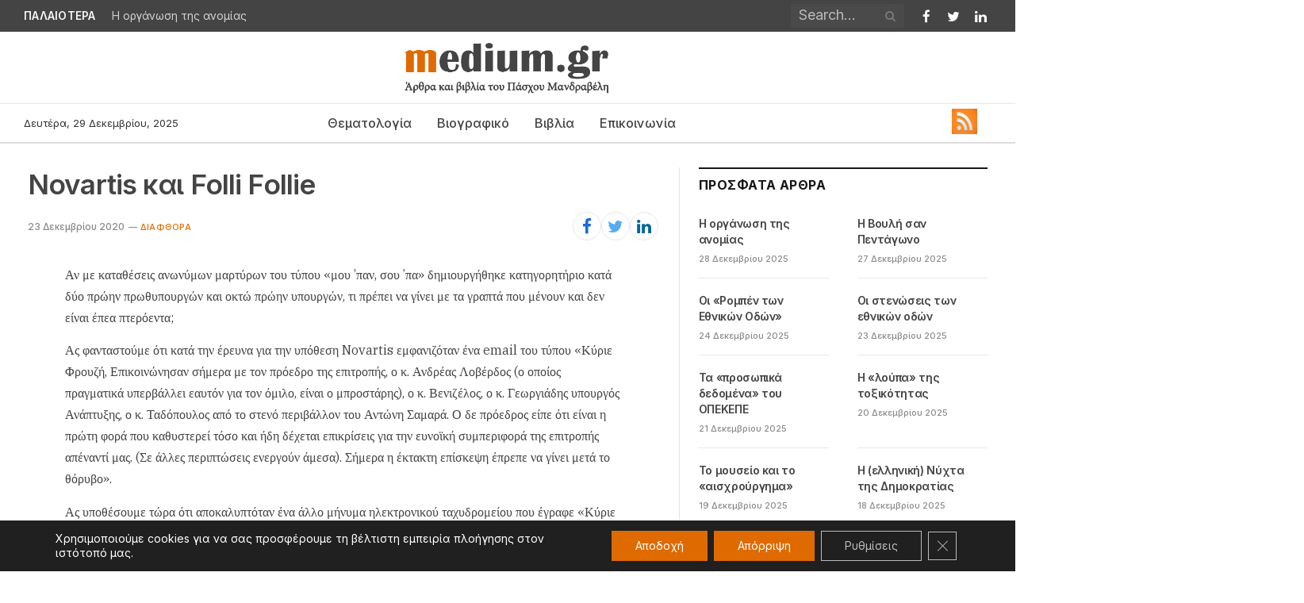

--- FILE ---
content_type: text/html; charset=UTF-8
request_url: https://medium.gr/20201223/
body_size: 22618
content:

<!DOCTYPE html>
<html lang="el" class="s-light site-s-light">

<head>

	<meta charset="UTF-8" />
	<meta name="viewport" content="width=device-width, initial-scale=1" />
	<meta name='robots' content='index, follow, max-image-preview:large, max-snippet:-1, max-video-preview:-1' />

	<!-- This site is optimized with the Yoast SEO plugin v21.6 - https://yoast.com/wordpress/plugins/seo/ -->
	<title>Novartis και Folli Follie | medium.gr</title><link rel="preload" as="font" href="https://medium.gr/wp-content/themes/smart-mag/css/icons/fonts/ts-icons.woff2?v2.4" type="font/woff2" crossorigin="anonymous" />
	<link rel="canonical" href="https://medium.gr/20201223/" />
	<meta property="og:locale" content="el_GR" />
	<meta property="og:type" content="article" />
	<meta property="og:title" content="Novartis και Folli Follie | medium.gr" />
	<meta property="og:description" content="Αν με καταθέσεις ανωνύμων μαρτύρων του τύπου «μου ’παν, σου ’πα» δημιουργήθηκε κατηγορητήριο κατά δύο πρώην πρωθυπουργών και οκτώ πρώην υπουργών, τι πρέπει να γίνει με τα γραπτά που μένουν και δεν είναι έπεα πτερόεντα; Ας φανταστούμε ότι κατά την έρευνα για την υπόθεση Novartis εμφανιζόταν ένα email του τύπου «Κύριε Φρουζή, Επικοινώνησαν σήμερα με" />
	<meta property="og:url" content="https://medium.gr/20201223/" />
	<meta property="og:site_name" content="medium.gr" />
	<meta property="article:published_time" content="2020-12-23T06:54:58+00:00" />
	<meta property="article:modified_time" content="2023-04-26T10:02:58+00:00" />
	<meta name="author" content="Πάσχος Μανδραβέλης" />
	<meta name="twitter:card" content="summary_large_image" />
	<meta name="twitter:label1" content="Συντάχθηκε από" />
	<meta name="twitter:data1" content="Πάσχος Μανδραβέλης" />
	<script type="application/ld+json" class="yoast-schema-graph">{"@context":"https://schema.org","@graph":[{"@type":"WebPage","@id":"https://medium.gr/20201223/","url":"https://medium.gr/20201223/","name":"Novartis και Folli Follie | medium.gr","isPartOf":{"@id":"https://medium.gr/#website"},"datePublished":"2020-12-23T06:54:58+00:00","dateModified":"2023-04-26T10:02:58+00:00","author":{"@id":"https://medium.gr/#/schema/person/d43218cdbb53187f478d21e3a429d865"},"breadcrumb":{"@id":"https://medium.gr/20201223/#breadcrumb"},"inLanguage":"el","potentialAction":[{"@type":"ReadAction","target":["https://medium.gr/20201223/"]}]},{"@type":"BreadcrumbList","@id":"https://medium.gr/20201223/#breadcrumb","itemListElement":[{"@type":"ListItem","position":1,"name":"Αρχική","item":"https://medium.gr/"},{"@type":"ListItem","position":2,"name":"Novartis και Folli Follie"}]},{"@type":"WebSite","@id":"https://medium.gr/#website","url":"https://medium.gr/","name":"medium.gr","description":"άρθρα και βιβλία του Πάσχου Μανδραβέλη","potentialAction":[{"@type":"SearchAction","target":{"@type":"EntryPoint","urlTemplate":"https://medium.gr/?s={search_term_string}"},"query-input":"required name=search_term_string"}],"inLanguage":"el"},{"@type":"Person","@id":"https://medium.gr/#/schema/person/d43218cdbb53187f478d21e3a429d865","name":"Πάσχος Μανδραβέλης","url":"https://medium.gr/author/natadamou/"}]}</script>
	<!-- / Yoast SEO plugin. -->


<link rel='dns-prefetch' href='//fonts.googleapis.com' />
<link rel="alternate" type="application/rss+xml" title="Ροή RSS &raquo; medium.gr" href="https://medium.gr/feed/" />
<link rel="alternate" type="application/rss+xml" title="Ροή Σχολίων &raquo; medium.gr" href="https://medium.gr/comments/feed/" />
<link rel="alternate" title="oEmbed (JSON)" type="application/json+oembed" href="https://medium.gr/wp-json/oembed/1.0/embed?url=https%3A%2F%2Fmedium.gr%2F20201223%2F" />
<link rel="alternate" title="oEmbed (XML)" type="text/xml+oembed" href="https://medium.gr/wp-json/oembed/1.0/embed?url=https%3A%2F%2Fmedium.gr%2F20201223%2F&#038;format=xml" />
<style id='wp-img-auto-sizes-contain-inline-css' type='text/css'>
img:is([sizes=auto i],[sizes^="auto," i]){contain-intrinsic-size:3000px 1500px}
/*# sourceURL=wp-img-auto-sizes-contain-inline-css */
</style>
<link rel='stylesheet' id='SFMCss-css' href='https://medium.gr/wp-content/plugins/feedburner-alternative-and-rss-redirect/css/sfm_style.css?ver=6.9' type='text/css' media='all' />
<link rel='stylesheet' id='SFMCSS-css' href='https://medium.gr/wp-content/plugins/feedburner-alternative-and-rss-redirect/css/sfm_widgetStyle.css?ver=6.9' type='text/css' media='all' />
<style id='wp-emoji-styles-inline-css' type='text/css'>

	img.wp-smiley, img.emoji {
		display: inline !important;
		border: none !important;
		box-shadow: none !important;
		height: 1em !important;
		width: 1em !important;
		margin: 0 0.07em !important;
		vertical-align: -0.1em !important;
		background: none !important;
		padding: 0 !important;
	}
/*# sourceURL=wp-emoji-styles-inline-css */
</style>
<link rel='stylesheet' id='wp-block-library-css' href='https://medium.gr/wp-includes/css/dist/block-library/style.min.css?ver=6.9' type='text/css' media='all' />
<style id='global-styles-inline-css' type='text/css'>
:root{--wp--preset--aspect-ratio--square: 1;--wp--preset--aspect-ratio--4-3: 4/3;--wp--preset--aspect-ratio--3-4: 3/4;--wp--preset--aspect-ratio--3-2: 3/2;--wp--preset--aspect-ratio--2-3: 2/3;--wp--preset--aspect-ratio--16-9: 16/9;--wp--preset--aspect-ratio--9-16: 9/16;--wp--preset--color--black: #000000;--wp--preset--color--cyan-bluish-gray: #abb8c3;--wp--preset--color--white: #ffffff;--wp--preset--color--pale-pink: #f78da7;--wp--preset--color--vivid-red: #cf2e2e;--wp--preset--color--luminous-vivid-orange: #ff6900;--wp--preset--color--luminous-vivid-amber: #fcb900;--wp--preset--color--light-green-cyan: #7bdcb5;--wp--preset--color--vivid-green-cyan: #00d084;--wp--preset--color--pale-cyan-blue: #8ed1fc;--wp--preset--color--vivid-cyan-blue: #0693e3;--wp--preset--color--vivid-purple: #9b51e0;--wp--preset--gradient--vivid-cyan-blue-to-vivid-purple: linear-gradient(135deg,rgb(6,147,227) 0%,rgb(155,81,224) 100%);--wp--preset--gradient--light-green-cyan-to-vivid-green-cyan: linear-gradient(135deg,rgb(122,220,180) 0%,rgb(0,208,130) 100%);--wp--preset--gradient--luminous-vivid-amber-to-luminous-vivid-orange: linear-gradient(135deg,rgb(252,185,0) 0%,rgb(255,105,0) 100%);--wp--preset--gradient--luminous-vivid-orange-to-vivid-red: linear-gradient(135deg,rgb(255,105,0) 0%,rgb(207,46,46) 100%);--wp--preset--gradient--very-light-gray-to-cyan-bluish-gray: linear-gradient(135deg,rgb(238,238,238) 0%,rgb(169,184,195) 100%);--wp--preset--gradient--cool-to-warm-spectrum: linear-gradient(135deg,rgb(74,234,220) 0%,rgb(151,120,209) 20%,rgb(207,42,186) 40%,rgb(238,44,130) 60%,rgb(251,105,98) 80%,rgb(254,248,76) 100%);--wp--preset--gradient--blush-light-purple: linear-gradient(135deg,rgb(255,206,236) 0%,rgb(152,150,240) 100%);--wp--preset--gradient--blush-bordeaux: linear-gradient(135deg,rgb(254,205,165) 0%,rgb(254,45,45) 50%,rgb(107,0,62) 100%);--wp--preset--gradient--luminous-dusk: linear-gradient(135deg,rgb(255,203,112) 0%,rgb(199,81,192) 50%,rgb(65,88,208) 100%);--wp--preset--gradient--pale-ocean: linear-gradient(135deg,rgb(255,245,203) 0%,rgb(182,227,212) 50%,rgb(51,167,181) 100%);--wp--preset--gradient--electric-grass: linear-gradient(135deg,rgb(202,248,128) 0%,rgb(113,206,126) 100%);--wp--preset--gradient--midnight: linear-gradient(135deg,rgb(2,3,129) 0%,rgb(40,116,252) 100%);--wp--preset--font-size--small: 13px;--wp--preset--font-size--medium: 20px;--wp--preset--font-size--large: 36px;--wp--preset--font-size--x-large: 42px;--wp--preset--spacing--20: 0.44rem;--wp--preset--spacing--30: 0.67rem;--wp--preset--spacing--40: 1rem;--wp--preset--spacing--50: 1.5rem;--wp--preset--spacing--60: 2.25rem;--wp--preset--spacing--70: 3.38rem;--wp--preset--spacing--80: 5.06rem;--wp--preset--shadow--natural: 6px 6px 9px rgba(0, 0, 0, 0.2);--wp--preset--shadow--deep: 12px 12px 50px rgba(0, 0, 0, 0.4);--wp--preset--shadow--sharp: 6px 6px 0px rgba(0, 0, 0, 0.2);--wp--preset--shadow--outlined: 6px 6px 0px -3px rgb(255, 255, 255), 6px 6px rgb(0, 0, 0);--wp--preset--shadow--crisp: 6px 6px 0px rgb(0, 0, 0);}:where(.is-layout-flex){gap: 0.5em;}:where(.is-layout-grid){gap: 0.5em;}body .is-layout-flex{display: flex;}.is-layout-flex{flex-wrap: wrap;align-items: center;}.is-layout-flex > :is(*, div){margin: 0;}body .is-layout-grid{display: grid;}.is-layout-grid > :is(*, div){margin: 0;}:where(.wp-block-columns.is-layout-flex){gap: 2em;}:where(.wp-block-columns.is-layout-grid){gap: 2em;}:where(.wp-block-post-template.is-layout-flex){gap: 1.25em;}:where(.wp-block-post-template.is-layout-grid){gap: 1.25em;}.has-black-color{color: var(--wp--preset--color--black) !important;}.has-cyan-bluish-gray-color{color: var(--wp--preset--color--cyan-bluish-gray) !important;}.has-white-color{color: var(--wp--preset--color--white) !important;}.has-pale-pink-color{color: var(--wp--preset--color--pale-pink) !important;}.has-vivid-red-color{color: var(--wp--preset--color--vivid-red) !important;}.has-luminous-vivid-orange-color{color: var(--wp--preset--color--luminous-vivid-orange) !important;}.has-luminous-vivid-amber-color{color: var(--wp--preset--color--luminous-vivid-amber) !important;}.has-light-green-cyan-color{color: var(--wp--preset--color--light-green-cyan) !important;}.has-vivid-green-cyan-color{color: var(--wp--preset--color--vivid-green-cyan) !important;}.has-pale-cyan-blue-color{color: var(--wp--preset--color--pale-cyan-blue) !important;}.has-vivid-cyan-blue-color{color: var(--wp--preset--color--vivid-cyan-blue) !important;}.has-vivid-purple-color{color: var(--wp--preset--color--vivid-purple) !important;}.has-black-background-color{background-color: var(--wp--preset--color--black) !important;}.has-cyan-bluish-gray-background-color{background-color: var(--wp--preset--color--cyan-bluish-gray) !important;}.has-white-background-color{background-color: var(--wp--preset--color--white) !important;}.has-pale-pink-background-color{background-color: var(--wp--preset--color--pale-pink) !important;}.has-vivid-red-background-color{background-color: var(--wp--preset--color--vivid-red) !important;}.has-luminous-vivid-orange-background-color{background-color: var(--wp--preset--color--luminous-vivid-orange) !important;}.has-luminous-vivid-amber-background-color{background-color: var(--wp--preset--color--luminous-vivid-amber) !important;}.has-light-green-cyan-background-color{background-color: var(--wp--preset--color--light-green-cyan) !important;}.has-vivid-green-cyan-background-color{background-color: var(--wp--preset--color--vivid-green-cyan) !important;}.has-pale-cyan-blue-background-color{background-color: var(--wp--preset--color--pale-cyan-blue) !important;}.has-vivid-cyan-blue-background-color{background-color: var(--wp--preset--color--vivid-cyan-blue) !important;}.has-vivid-purple-background-color{background-color: var(--wp--preset--color--vivid-purple) !important;}.has-black-border-color{border-color: var(--wp--preset--color--black) !important;}.has-cyan-bluish-gray-border-color{border-color: var(--wp--preset--color--cyan-bluish-gray) !important;}.has-white-border-color{border-color: var(--wp--preset--color--white) !important;}.has-pale-pink-border-color{border-color: var(--wp--preset--color--pale-pink) !important;}.has-vivid-red-border-color{border-color: var(--wp--preset--color--vivid-red) !important;}.has-luminous-vivid-orange-border-color{border-color: var(--wp--preset--color--luminous-vivid-orange) !important;}.has-luminous-vivid-amber-border-color{border-color: var(--wp--preset--color--luminous-vivid-amber) !important;}.has-light-green-cyan-border-color{border-color: var(--wp--preset--color--light-green-cyan) !important;}.has-vivid-green-cyan-border-color{border-color: var(--wp--preset--color--vivid-green-cyan) !important;}.has-pale-cyan-blue-border-color{border-color: var(--wp--preset--color--pale-cyan-blue) !important;}.has-vivid-cyan-blue-border-color{border-color: var(--wp--preset--color--vivid-cyan-blue) !important;}.has-vivid-purple-border-color{border-color: var(--wp--preset--color--vivid-purple) !important;}.has-vivid-cyan-blue-to-vivid-purple-gradient-background{background: var(--wp--preset--gradient--vivid-cyan-blue-to-vivid-purple) !important;}.has-light-green-cyan-to-vivid-green-cyan-gradient-background{background: var(--wp--preset--gradient--light-green-cyan-to-vivid-green-cyan) !important;}.has-luminous-vivid-amber-to-luminous-vivid-orange-gradient-background{background: var(--wp--preset--gradient--luminous-vivid-amber-to-luminous-vivid-orange) !important;}.has-luminous-vivid-orange-to-vivid-red-gradient-background{background: var(--wp--preset--gradient--luminous-vivid-orange-to-vivid-red) !important;}.has-very-light-gray-to-cyan-bluish-gray-gradient-background{background: var(--wp--preset--gradient--very-light-gray-to-cyan-bluish-gray) !important;}.has-cool-to-warm-spectrum-gradient-background{background: var(--wp--preset--gradient--cool-to-warm-spectrum) !important;}.has-blush-light-purple-gradient-background{background: var(--wp--preset--gradient--blush-light-purple) !important;}.has-blush-bordeaux-gradient-background{background: var(--wp--preset--gradient--blush-bordeaux) !important;}.has-luminous-dusk-gradient-background{background: var(--wp--preset--gradient--luminous-dusk) !important;}.has-pale-ocean-gradient-background{background: var(--wp--preset--gradient--pale-ocean) !important;}.has-electric-grass-gradient-background{background: var(--wp--preset--gradient--electric-grass) !important;}.has-midnight-gradient-background{background: var(--wp--preset--gradient--midnight) !important;}.has-small-font-size{font-size: var(--wp--preset--font-size--small) !important;}.has-medium-font-size{font-size: var(--wp--preset--font-size--medium) !important;}.has-large-font-size{font-size: var(--wp--preset--font-size--large) !important;}.has-x-large-font-size{font-size: var(--wp--preset--font-size--x-large) !important;}
/*# sourceURL=global-styles-inline-css */
</style>

<style id='classic-theme-styles-inline-css' type='text/css'>
/*! This file is auto-generated */
.wp-block-button__link{color:#fff;background-color:#32373c;border-radius:9999px;box-shadow:none;text-decoration:none;padding:calc(.667em + 2px) calc(1.333em + 2px);font-size:1.125em}.wp-block-file__button{background:#32373c;color:#fff;text-decoration:none}
/*# sourceURL=/wp-includes/css/classic-themes.min.css */
</style>
<link rel='stylesheet' id='contact-form-7-css' href='https://medium.gr/wp-content/plugins/contact-form-7/includes/css/styles.css?ver=5.7.7' type='text/css' media='all' />
<link rel='stylesheet' id='smartmag-core-css' href='https://medium.gr/wp-content/themes/smart-mag/style.css?ver=9.2.0' type='text/css' media='all' />
<style id='smartmag-core-inline-css' type='text/css'>
:root { --c-main: #df6a01;
--c-main-rgb: 223,106,1;
--c-headings: #444444;
--text-font: "Inter", system-ui, -apple-system, "Segoe UI", Arial, sans-serif;
--body-font: "Inter", system-ui, -apple-system, "Segoe UI", Arial, sans-serif;
--ui-font: "Inter", system-ui, -apple-system, "Segoe UI", Arial, sans-serif;
--title-font: "Inter", system-ui, -apple-system, "Segoe UI", Arial, sans-serif;
--h-font: "Inter", system-ui, -apple-system, "Segoe UI", Arial, sans-serif;
--title-font: "Inter", system-ui, -apple-system, "Segoe UI", Arial, sans-serif;
--h-font: "Inter", system-ui, -apple-system, "Segoe UI", Arial, sans-serif;
--text-h-font: var(--h-font);
--title-font: "Inter", system-ui, -apple-system, "Segoe UI", Arial, sans-serif;
--title-size-n: 17px;
--title-size-m: 18px;
--title-size-l: 20px;
--main-width: 1220px;
--wrap-padding: 35px;
--p-title-space: 5px;
--post-content-gaps: 0.9em; }
.s-dark, .site-s-dark { --c-main: #444444; --c-main-rgb: 68,68,68; }
.s-dark body { background-color: #444444; }
.s-light { --body-color: #444444; --c-excerpts: #444444; }
.post-content { color: #444444; }
.post-title { --c-headings: #444444; }
.post-title:not(._) { letter-spacing: -0.025em; }
:root { --sidebar-pad: 32px; --sidebar-sep-pad: 32px; }
.main-wrap > .main { margin-top: 30px; }
.main-sidebar .widget-title .heading { font-family: "Inter", system-ui, -apple-system, "Segoe UI", Arial, sans-serif; }
.breadcrumbs { font-family: "Inter", system-ui, -apple-system, "Segoe UI", Arial, sans-serif; }
.smart-head-main .smart-head-top { background-color: #444444; }
.smart-head-main .smart-head-mid { --head-h: 90px; }
.smart-head-main .smart-head-bot { --head-h: 51px; border-top-width: 1px; border-top-color: #e8e8e8; border-bottom-width: 2px; border-bottom-color: #dedede; }
.navigation { font-family: "Inter", system-ui, -apple-system, "Segoe UI", Arial, sans-serif; }
.navigation-main .menu > li > a { font-family: "Inter", system-ui, -apple-system, "Segoe UI", Arial, sans-serif; font-size: 16px; font-weight: 500; }
.navigation-main .menu > li li a { font-family: "Inter", system-ui, -apple-system, "Segoe UI", Arial, sans-serif; font-size: 14px; }
.navigation-main { --nav-items-space: 16px; }
.navigation-main .menu > li > a:after { display: none; }
.navigation-main { margin-left: calc(-1 * var(--nav-items-space)); }
.mega-menu .post-title a:hover { color: var(--c-nav-drop-hov); }
.s-light .navigation-main { --c-nav: #444444; }
.smart-head-mobile .smart-head-top { background-color: #444444; }
.smart-head-mobile .smart-head-mid { --head-h: 75px; }
.mobile-menu { font-family: "Inter", system-ui, -apple-system, "Segoe UI", Arial, sans-serif; font-size: 16px; font-weight: 500; font-style: normal; }
.navigation-small { font-family: "Inter", system-ui, -apple-system, "Segoe UI", Arial, sans-serif; }
.navigation-small .menu > li > a { font-family: "Inter", system-ui, -apple-system, "Segoe UI", Arial, sans-serif; font-weight: 500; font-style: normal; }
.navigation-small .menu > li li a { font-family: "Inter", system-ui, -apple-system, "Segoe UI", Arial, sans-serif; }
.s-light .navigation-small { --c-nav: #df6a01; }
.s-dark .navigation-small { --c-nav: #df6a01; }
.s-light .navigation-small { --c-nav-hov: #df6a01; }
.s-dark .navigation-small { --c-nav-hov: #df6a01; }
.smart-head-main .spc-social { --c-spc-social: #ffffff; --c-spc-social-hov: #df6a01; }
.s-dark .smart-head-main .spc-social,
.smart-head-main .s-dark .spc-social { --c-spc-social: #ffffff; --c-spc-social-hov: #df6a01; }
.smart-head-main .spc-social { --spc-social-fs: 17px; --spc-social-size: 27px; --spc-social-space: 8px; }
.smart-head-mobile .spc-social { --c-spc-social: #ffffff; --c-spc-social-hov: #df6a01; }
.s-dark .smart-head-mobile .spc-social,
.smart-head-mobile .s-dark .spc-social { --c-spc-social: #ffffff; --c-spc-social-hov: #df6a01; }
.smart-head-mobile { --c-search-icon: #df6a01; }
.s-dark .smart-head-mobile .search-icon,
.smart-head-mobile .s-dark .search-icon { --c-search-icon: #df6a01; }
.smart-head-mobile .search-icon:hover { color: #df6a01; }
.s-dark .smart-head-mobile .search-icon:hover,
.smart-head-mobile .s-dark .search-icon:hover { color: #df6a01; }
.smart-head-main { --c-hamburger: #444444; }
.s-dark .smart-head-main .offcanvas-toggle,
.smart-head-main .s-dark .offcanvas-toggle { --c-hamburger: #f8f8f8; }
.smart-head-main .offcanvas-toggle:hover { --c-hamburger: #444444; }
.s-dark .smart-head-main .offcanvas-toggle:hover,
.smart-head-main .s-dark .offcanvas-toggle:hover { --c-hamburger: #f8f8f8; }
.smart-head-main .hamburger-icon { width: 17px; }
.smart-head-mobile { --c-hamburger: #444444; }
.s-dark .smart-head-mobile .offcanvas-toggle,
.smart-head-mobile .s-dark .offcanvas-toggle { --c-hamburger: #f8f8f8; }
.smart-head-mobile .offcanvas-toggle:hover { --c-hamburger: #444444; }
.s-dark .smart-head-mobile .offcanvas-toggle:hover,
.smart-head-mobile .s-dark .offcanvas-toggle:hover { --c-hamburger: #f8f8f8; }
.smart-head-mobile .offcanvas-toggle { --item-mr: 0px; }
.smart-head .ts-button1 { font-family: "Inter", system-ui, -apple-system, "Segoe UI", Arial, sans-serif; background-color: var(--c-main); }
.smart-head .ts-button3 { font-family: "Inter", system-ui, -apple-system, "Segoe UI", Arial, sans-serif; font-size: 12px; background-color: #df6a01; }
.trending-ticker .heading { color: #f7f7f7; font-family: "Inter", system-ui, -apple-system, "Segoe UI", Arial, sans-serif; font-size: 13.8px; font-weight: 600; letter-spacing: .02em; margin-right: 20px; }
.trending-ticker .post-link { font-family: "Inter", system-ui, -apple-system, "Segoe UI", Arial, sans-serif; font-size: 13.8px; }
.trending-ticker { --max-width: 500px; }
.smart-head .h-text { width: 50px; }
.main-footer .upper-footer { background-color: #444444; --c-links: #df6a01; }
.s-dark .upper-footer { --c-links: #df6a01; }
.main-footer .lower-footer { background-color: #444444; }
.lower-footer { color: #ffffff; }
.main-footer .lower-footer { --c-links: #dd8d13; --c-foot-menu: #dd8d13; }
.post-meta { font-family: "Inter", system-ui, -apple-system, "Segoe UI", Arial, sans-serif; }
.post-meta .meta-item, .post-meta .text-in { font-family: "Inter", system-ui, -apple-system, "Segoe UI", Arial, sans-serif; font-size: 11px; font-weight: 500; }
.post-meta .post-cat > a { font-family: "Inter", system-ui, -apple-system, "Segoe UI", Arial, sans-serif; }
.post-meta .text-in, .post-meta .post-cat > a { font-size: 11px; }
.post-meta .post-cat > a { font-weight: 500; text-transform: uppercase; letter-spacing: .02em; }
.post-meta .post-author > a { font-weight: 500; }
.l-post .excerpt { font-family: "Inter", system-ui, -apple-system, "Segoe UI", Arial, sans-serif; }
.cat-labels .category { font-family: "Inter", system-ui, -apple-system, "Segoe UI", Arial, sans-serif; }
.block-head-f .heading { font-size: 16px; font-weight: 800; text-transform: uppercase; letter-spacing: .03em; }
.block-head-f { --space-below: 15px; --line-weight: 2px; --c-border: #ffffff; }
.s-dark .block-head-f { --c-border: #151516; }
.load-button { font-family: "Inter", system-ui, -apple-system, "Segoe UI", Arial, sans-serif; font-weight: normal; font-style: normal; text-transform: initial; color: #444444; width: -46px; min-width: 0; }
.loop-grid-base .media { margin-bottom: 13px; }
.list-post { --list-p-media-width: 30%; --list-p-media-max-width: 85%; }
.loop-small .ratio-is-custom { padding-bottom: calc(100% / 1.1); }
.loop-small .media:not(i) { max-width: 75px; }
.post-meta-single .meta-item, .post-meta-single .text-in { font-size: 12px; }
.the-post-header .post-meta .post-title { font-family: "Inter", system-ui, -apple-system, "Segoe UI", Arial, sans-serif; font-weight: 600; }
.entry-content { font-family: "IBM Plex Serif", Georgia, serif; font-size: 16px; }
.post-content h1, .post-content h2, .post-content h3, .post-content h4, .post-content h5, .post-content h6 { font-family: "Inter", system-ui, -apple-system, "Segoe UI", Arial, sans-serif; }
.site-s-light .entry-content { color: #444444; }
.site-s-light .post-content { --c-headings: #444444; }
.entry-content p { --post-content-gaps: 0.9em; }
.post-share-b:not(.is-not-global) .service i { font-size: 21px; }
.s-head-modern .sub-title { font-family: "Inter", system-ui, -apple-system, "Segoe UI", Arial, sans-serif; }
.s-post-modern .post-content-wrap { display: grid; grid-template-columns: minmax(0, 1fr); }
.s-post-modern .entry-content { max-width: min(100%, calc(700px + var(--p-spacious-pad)*2)); justify-self: center; }
.s-head-large .sub-title { font-size: 17px; }
.site-s-light .s-head-large .sub-title { color: #515151; }
.site-s-light .s-head-large .post-meta { --c-post-meta: #565656; }
.s-post-large .post-content-wrap { display: grid; grid-template-columns: minmax(0, 1fr); }
.s-post-large .entry-content { max-width: min(100%, calc(700px + var(--p-spacious-pad)*2)); justify-self: center; }
.the-page-heading { font-family: "Inter", system-ui, -apple-system, "Segoe UI", Arial, sans-serif; }
.spc-newsletter .heading { font-family: "Inter", system-ui, -apple-system, "Segoe UI", Arial, sans-serif; }
.spc-newsletter .message { font-family: "Inter", system-ui, -apple-system, "Segoe UI", Arial, sans-serif; }
.spc-newsletter .disclaimer { font-family: "Inter", system-ui, -apple-system, "Segoe UI", Arial, sans-serif; }
.a-wrap-2:not(._) { padding-top: 17px; padding-bottom: 17px; padding-left: 15px; padding-right: 15px; margin-top: 0px; margin-bottom: 0px; }
@media (min-width: 1200px) { .s-head-large .post-title { font-size: 40px; } }
@media (min-width: 940px) and (max-width: 1200px) { .navigation-main .menu > li > a { font-size: calc(10px + (16px - 10px) * .7); }
.trending-ticker { --max-width: 400px; } }
@media (min-width: 768px) and (max-width: 940px) { .ts-contain, .main { padding-left: 35px; padding-right: 35px; } }
@media (max-width: 767px) { .ts-contain, .main { padding-left: 25px; padding-right: 25px; }
.s-head-large .post-title { font-size: 29px; } }


/*# sourceURL=smartmag-core-inline-css */
</style>
<link rel='stylesheet' id='smartmag-magnific-popup-css' href='https://medium.gr/wp-content/themes/smart-mag/css/lightbox.css?ver=9.2.0' type='text/css' media='all' />
<link rel='stylesheet' id='smartmag-icons-css' href='https://medium.gr/wp-content/themes/smart-mag/css/icons/icons.css?ver=9.2.0' type='text/css' media='all' />
<link rel='stylesheet' id='smartmag-gfonts-custom-css' href='https://fonts.googleapis.com/css?family=Inter%3A400%2C500%2C600%2C700%2Cnormal%7CIBM+Plex+Serif%3A400%2C500%2C600%2C700&#038;display=swap' type='text/css' media='all' />
<link rel='stylesheet' id='moove_gdpr_frontend-css' href='https://medium.gr/wp-content/plugins/gdpr-cookie-compliance/dist/styles/gdpr-main-nf.css?ver=4.13.1' type='text/css' media='all' />
<style id='moove_gdpr_frontend-inline-css' type='text/css'>
				#moove_gdpr_cookie_modal .moove-gdpr-modal-content .moove-gdpr-tab-main h3.tab-title, 
				#moove_gdpr_cookie_modal .moove-gdpr-modal-content .moove-gdpr-tab-main span.tab-title,
				#moove_gdpr_cookie_modal .moove-gdpr-modal-content .moove-gdpr-modal-left-content #moove-gdpr-menu li a, 
				#moove_gdpr_cookie_modal .moove-gdpr-modal-content .moove-gdpr-modal-left-content #moove-gdpr-menu li button,
				#moove_gdpr_cookie_modal .moove-gdpr-modal-content .moove-gdpr-modal-left-content .moove-gdpr-branding-cnt a,
				#moove_gdpr_cookie_modal .moove-gdpr-modal-content .moove-gdpr-modal-footer-content .moove-gdpr-button-holder a.mgbutton, 
				#moove_gdpr_cookie_modal .moove-gdpr-modal-content .moove-gdpr-modal-footer-content .moove-gdpr-button-holder button.mgbutton,
				#moove_gdpr_cookie_modal .cookie-switch .cookie-slider:after, 
				#moove_gdpr_cookie_modal .cookie-switch .slider:after, 
				#moove_gdpr_cookie_modal .switch .cookie-slider:after, 
				#moove_gdpr_cookie_modal .switch .slider:after,
				#moove_gdpr_cookie_info_bar .moove-gdpr-info-bar-container .moove-gdpr-info-bar-content p, 
				#moove_gdpr_cookie_info_bar .moove-gdpr-info-bar-container .moove-gdpr-info-bar-content p a,
				#moove_gdpr_cookie_info_bar .moove-gdpr-info-bar-container .moove-gdpr-info-bar-content a.mgbutton, 
				#moove_gdpr_cookie_info_bar .moove-gdpr-info-bar-container .moove-gdpr-info-bar-content button.mgbutton,
				#moove_gdpr_cookie_modal .moove-gdpr-modal-content .moove-gdpr-tab-main .moove-gdpr-tab-main-content h1, 
				#moove_gdpr_cookie_modal .moove-gdpr-modal-content .moove-gdpr-tab-main .moove-gdpr-tab-main-content h2, 
				#moove_gdpr_cookie_modal .moove-gdpr-modal-content .moove-gdpr-tab-main .moove-gdpr-tab-main-content h3, 
				#moove_gdpr_cookie_modal .moove-gdpr-modal-content .moove-gdpr-tab-main .moove-gdpr-tab-main-content h4, 
				#moove_gdpr_cookie_modal .moove-gdpr-modal-content .moove-gdpr-tab-main .moove-gdpr-tab-main-content h5, 
				#moove_gdpr_cookie_modal .moove-gdpr-modal-content .moove-gdpr-tab-main .moove-gdpr-tab-main-content h6,
				#moove_gdpr_cookie_modal .moove-gdpr-modal-content.moove_gdpr_modal_theme_v2 .moove-gdpr-modal-title .tab-title,
				#moove_gdpr_cookie_modal .moove-gdpr-modal-content.moove_gdpr_modal_theme_v2 .moove-gdpr-tab-main h3.tab-title, 
				#moove_gdpr_cookie_modal .moove-gdpr-modal-content.moove_gdpr_modal_theme_v2 .moove-gdpr-tab-main span.tab-title,
				#moove_gdpr_cookie_modal .moove-gdpr-modal-content.moove_gdpr_modal_theme_v2 .moove-gdpr-branding-cnt a {
				 	font-weight: inherit				}
			#moove_gdpr_cookie_modal,#moove_gdpr_cookie_info_bar,.gdpr_cookie_settings_shortcode_content{font-family:inherit}#moove_gdpr_save_popup_settings_button{background-color:#373737;color:#fff}#moove_gdpr_save_popup_settings_button:hover{background-color:#000}#moove_gdpr_cookie_info_bar .moove-gdpr-info-bar-container .moove-gdpr-info-bar-content a.mgbutton,#moove_gdpr_cookie_info_bar .moove-gdpr-info-bar-container .moove-gdpr-info-bar-content button.mgbutton{background-color:#df6a01}#moove_gdpr_cookie_modal .moove-gdpr-modal-content .moove-gdpr-modal-footer-content .moove-gdpr-button-holder a.mgbutton,#moove_gdpr_cookie_modal .moove-gdpr-modal-content .moove-gdpr-modal-footer-content .moove-gdpr-button-holder button.mgbutton,.gdpr_cookie_settings_shortcode_content .gdpr-shr-button.button-green{background-color:#df6a01;border-color:#df6a01}#moove_gdpr_cookie_modal .moove-gdpr-modal-content .moove-gdpr-modal-footer-content .moove-gdpr-button-holder a.mgbutton:hover,#moove_gdpr_cookie_modal .moove-gdpr-modal-content .moove-gdpr-modal-footer-content .moove-gdpr-button-holder button.mgbutton:hover,.gdpr_cookie_settings_shortcode_content .gdpr-shr-button.button-green:hover{background-color:#fff;color:#df6a01}#moove_gdpr_cookie_modal .moove-gdpr-modal-content .moove-gdpr-modal-close i,#moove_gdpr_cookie_modal .moove-gdpr-modal-content .moove-gdpr-modal-close span.gdpr-icon{background-color:#df6a01;border:1px solid #df6a01}#moove_gdpr_cookie_info_bar span.change-settings-button.focus-g,#moove_gdpr_cookie_info_bar span.change-settings-button:focus,#moove_gdpr_cookie_info_bar button.change-settings-button.focus-g,#moove_gdpr_cookie_info_bar button.change-settings-button:focus{-webkit-box-shadow:0 0 1px 3px #df6a01;-moz-box-shadow:0 0 1px 3px #df6a01;box-shadow:0 0 1px 3px #df6a01}#moove_gdpr_cookie_modal .moove-gdpr-modal-content .moove-gdpr-modal-close i:hover,#moove_gdpr_cookie_modal .moove-gdpr-modal-content .moove-gdpr-modal-close span.gdpr-icon:hover,#moove_gdpr_cookie_info_bar span[data-href]>u.change-settings-button{color:#df6a01}#moove_gdpr_cookie_modal .moove-gdpr-modal-content .moove-gdpr-modal-left-content #moove-gdpr-menu li.menu-item-selected a span.gdpr-icon,#moove_gdpr_cookie_modal .moove-gdpr-modal-content .moove-gdpr-modal-left-content #moove-gdpr-menu li.menu-item-selected button span.gdpr-icon{color:inherit}#moove_gdpr_cookie_modal .moove-gdpr-modal-content .moove-gdpr-modal-left-content #moove-gdpr-menu li a span.gdpr-icon,#moove_gdpr_cookie_modal .moove-gdpr-modal-content .moove-gdpr-modal-left-content #moove-gdpr-menu li button span.gdpr-icon{color:inherit}#moove_gdpr_cookie_modal .gdpr-acc-link{line-height:0;font-size:0;color:transparent;position:absolute}#moove_gdpr_cookie_modal .moove-gdpr-modal-content .moove-gdpr-modal-close:hover i,#moove_gdpr_cookie_modal .moove-gdpr-modal-content .moove-gdpr-modal-left-content #moove-gdpr-menu li a,#moove_gdpr_cookie_modal .moove-gdpr-modal-content .moove-gdpr-modal-left-content #moove-gdpr-menu li button,#moove_gdpr_cookie_modal .moove-gdpr-modal-content .moove-gdpr-modal-left-content #moove-gdpr-menu li button i,#moove_gdpr_cookie_modal .moove-gdpr-modal-content .moove-gdpr-modal-left-content #moove-gdpr-menu li a i,#moove_gdpr_cookie_modal .moove-gdpr-modal-content .moove-gdpr-tab-main .moove-gdpr-tab-main-content a:hover,#moove_gdpr_cookie_info_bar.moove-gdpr-dark-scheme .moove-gdpr-info-bar-container .moove-gdpr-info-bar-content a.mgbutton:hover,#moove_gdpr_cookie_info_bar.moove-gdpr-dark-scheme .moove-gdpr-info-bar-container .moove-gdpr-info-bar-content button.mgbutton:hover,#moove_gdpr_cookie_info_bar.moove-gdpr-dark-scheme .moove-gdpr-info-bar-container .moove-gdpr-info-bar-content a:hover,#moove_gdpr_cookie_info_bar.moove-gdpr-dark-scheme .moove-gdpr-info-bar-container .moove-gdpr-info-bar-content button:hover,#moove_gdpr_cookie_info_bar.moove-gdpr-dark-scheme .moove-gdpr-info-bar-container .moove-gdpr-info-bar-content span.change-settings-button:hover,#moove_gdpr_cookie_info_bar.moove-gdpr-dark-scheme .moove-gdpr-info-bar-container .moove-gdpr-info-bar-content button.change-settings-button:hover,#moove_gdpr_cookie_info_bar.moove-gdpr-dark-scheme .moove-gdpr-info-bar-container .moove-gdpr-info-bar-content u.change-settings-button:hover,#moove_gdpr_cookie_info_bar span[data-href]>u.change-settings-button,#moove_gdpr_cookie_info_bar.moove-gdpr-dark-scheme .moove-gdpr-info-bar-container .moove-gdpr-info-bar-content a.mgbutton.focus-g,#moove_gdpr_cookie_info_bar.moove-gdpr-dark-scheme .moove-gdpr-info-bar-container .moove-gdpr-info-bar-content button.mgbutton.focus-g,#moove_gdpr_cookie_info_bar.moove-gdpr-dark-scheme .moove-gdpr-info-bar-container .moove-gdpr-info-bar-content a.focus-g,#moove_gdpr_cookie_info_bar.moove-gdpr-dark-scheme .moove-gdpr-info-bar-container .moove-gdpr-info-bar-content button.focus-g,#moove_gdpr_cookie_info_bar.moove-gdpr-dark-scheme .moove-gdpr-info-bar-container .moove-gdpr-info-bar-content a.mgbutton:focus,#moove_gdpr_cookie_info_bar.moove-gdpr-dark-scheme .moove-gdpr-info-bar-container .moove-gdpr-info-bar-content button.mgbutton:focus,#moove_gdpr_cookie_info_bar.moove-gdpr-dark-scheme .moove-gdpr-info-bar-container .moove-gdpr-info-bar-content a:focus,#moove_gdpr_cookie_info_bar.moove-gdpr-dark-scheme .moove-gdpr-info-bar-container .moove-gdpr-info-bar-content button:focus,#moove_gdpr_cookie_info_bar.moove-gdpr-dark-scheme .moove-gdpr-info-bar-container .moove-gdpr-info-bar-content span.change-settings-button.focus-g,span.change-settings-button:focus,button.change-settings-button.focus-g,button.change-settings-button:focus,#moove_gdpr_cookie_info_bar.moove-gdpr-dark-scheme .moove-gdpr-info-bar-container .moove-gdpr-info-bar-content u.change-settings-button.focus-g,#moove_gdpr_cookie_info_bar.moove-gdpr-dark-scheme .moove-gdpr-info-bar-container .moove-gdpr-info-bar-content u.change-settings-button:focus{color:#df6a01}#moove_gdpr_cookie_modal.gdpr_lightbox-hide{display:none}#moove_gdpr_cookie_info_bar .moove-gdpr-info-bar-container .moove-gdpr-info-bar-content a.mgbutton,#moove_gdpr_cookie_info_bar .moove-gdpr-info-bar-container .moove-gdpr-info-bar-content button.mgbutton,#moove_gdpr_cookie_modal .moove-gdpr-modal-content .moove-gdpr-modal-footer-content .moove-gdpr-button-holder a.mgbutton,#moove_gdpr_cookie_modal .moove-gdpr-modal-content .moove-gdpr-modal-footer-content .moove-gdpr-button-holder button.mgbutton,.gdpr-shr-button,#moove_gdpr_cookie_info_bar .moove-gdpr-infobar-close-btn{border-radius:0}
/*# sourceURL=moove_gdpr_frontend-inline-css */
</style>
<script type="text/javascript" src="https://medium.gr/wp-includes/js/jquery/jquery.min.js?ver=3.7.1" id="jquery-core-js"></script>
<script type="text/javascript" src="https://medium.gr/wp-includes/js/jquery/jquery-migrate.min.js?ver=3.4.1" id="jquery-migrate-js"></script>
<link rel="https://api.w.org/" href="https://medium.gr/wp-json/" /><link rel="alternate" title="JSON" type="application/json" href="https://medium.gr/wp-json/wp/v2/posts/6810" /><link rel="EditURI" type="application/rsd+xml" title="RSD" href="https://medium.gr/xmlrpc.php?rsd" />
<meta name="generator" content="WordPress 6.9" />
<link rel='shortlink' href='https://medium.gr/?p=6810' />
 <meta name="follow.[base64]" content="7sEmZLzsf3lmgz5Pez5r"/><!-- Google Tag Manager -->
<script>(function(w,d,s,l,i){w[l]=w[l]||[];w[l].push({'gtm.start':
new Date().getTime(),event:'gtm.js'});var f=d.getElementsByTagName(s)[0],
j=d.createElement(s),dl=l!='dataLayer'?'&l='+l:'';j.async=true;j.src=
'https://www.googletagmanager.com/gtm.js?id='+i+dl;f.parentNode.insertBefore(j,f);
})(window,document,'script','dataLayer','GTM-MW582Q7P');</script>
<!-- End Google Tag Manager -->


<!-- Google tag (gtag.js) -->
<script async src="https://www.googletagmanager.com/gtag/js?id=G-BHG4SG65EX"></script>
<script>
  window.dataLayer = window.dataLayer || [];
  function gtag(){dataLayer.push(arguments);}
  gtag('js', new Date());

  gtag('config', 'G-BHG4SG65EX');
</script>

<!-- MailerLite Universal -->
<script>
    (function(w,d,e,u,f,l,n){w[f]=w[f]||function(){(w[f].q=w[f].q||[])
    .push(arguments);},l=d.createElement(e),l.async=1,l.src=u,
    n=d.getElementsByTagName(e)[0],n.parentNode.insertBefore(l,n);})
    (window,document,'script','https://assets.mailerlite.com/js/universal.js','ml');
    ml('account', '641924');
</script>
<!-- End MailerLite Universal -->
		<script>
		var BunyadSchemeKey = 'bunyad-scheme';
		(() => {
			const d = document.documentElement;
			const c = d.classList;
			var scheme = localStorage.getItem(BunyadSchemeKey);
			
			if (scheme) {
				d.dataset.origClass = c;
				scheme === 'dark' ? c.remove('s-light', 'site-s-light') : c.remove('s-dark', 'site-s-dark');
				c.add('site-s-' + scheme, 's-' + scheme);
			}
		})();
		</script>
		<meta name="generator" content="Elementor 3.15.3; features: e_dom_optimization, e_optimized_assets_loading, e_optimized_css_loading, additional_custom_breakpoints; settings: css_print_method-external, google_font-enabled, font_display-swap">
<link rel="icon" href="https://medium.gr/wp-content/uploads/2023/07/F-32-32.png" sizes="32x32" />
<link rel="icon" href="https://medium.gr/wp-content/uploads/2023/07/F-32-32.png" sizes="192x192" />
<link rel="apple-touch-icon" href="https://medium.gr/wp-content/uploads/2023/07/F-32-32.png" />
<meta name="msapplication-TileImage" content="https://medium.gr/wp-content/uploads/2023/07/F-32-32.png" />
		<style type="text/css" id="wp-custom-css">
			@media (max-width: 767px){
.search-modal .search-field {
    font-size: 20px;
}
}

a.ts-button.load-button.load-button-a.ts-button-alt {
    min-width: max-content;
}

@media (min-width: 768px) and (max-width: 1200px){
.search-modal .search-field {
    font-size: 25px;
}

a.read-more-link.read-more-btn.ts-button.ts-button-alt:hover {
    background-color: #df6a01;
    color: #fff;
    border-color: #df6a01;
}
a.ts-button.load-button.load-button-a.ts-button-alt:hover {
    background-color: #df6a01;
    color: #fff;
    border-color: #df6a01;
}

.main-sidebar .block-head-f .heading font {
    color: #df6a01;
}
		</style>
		

</head>

<body class="wp-singular post-template-default single single-post postid-6810 single-format-standard wp-theme-smart-mag right-sidebar post-layout-modern post-cat-30 has-lb has-lb-sm has-sb-sep layout-normal elementor-default elementor-kit-7434">

<!-- Google Tag Manager (noscript) -->
<noscript><iframe src="https://www.googletagmanager.com/ns.html?id=GTM-MW582Q7P"
height="0" width="0" style="display:none;visibility:hidden"></iframe></noscript>
<!-- End Google Tag Manager (noscript) -->

<div class="main-wrap">

	
<div class="off-canvas-backdrop"></div>
<div class="mobile-menu-container off-canvas" id="off-canvas">

	<div class="off-canvas-head">
		<a href="#" class="close"><i class="tsi tsi-times"></i></a>

		<div class="ts-logo">
			<img class="logo-mobile logo-image logo-image-dark" src="https://medium.gr/wp-content/uploads/2023/07/medium.png" width="993" height="209" alt="medium.gr"/><img class="logo-mobile logo-image" src="https://medium.gr/wp-content/uploads/2023/08/medium.png" width="1004" height="267" alt="medium.gr"/>		</div>
	</div>

	<div class="off-canvas-content">

					<ul class="mobile-menu"></ul>
		
		
		
		<div class="spc-social-block spc-social spc-social-b smart-head-social">
		
			
				<a href="https://www.facebook.com/medium.gr/" class="link service s-facebook" target="_blank" rel="nofollow noopener">
					<i class="icon tsi tsi-facebook"></i>
					<span class="visuallyhidden">Facebook</span>
				</a>
									
			
				<a href="https://twitter.com/Mandravelis" class="link service s-twitter" target="_blank" rel="nofollow noopener">
					<i class="icon tsi tsi-twitter"></i>
					<span class="visuallyhidden">Twitter</span>
				</a>
									
			
				<a href="https://www.linkedin.com/in/paschos-mandravelis-974b505" class="link service s-linkedin" target="_blank" rel="nofollow noopener">
					<i class="icon tsi tsi-linkedin"></i>
					<span class="visuallyhidden">LinkedIn</span>
				</a>
									
			
		</div>

		
	</div>

</div>
<div class="smart-head smart-head-a smart-head-main" id="smart-head" data-sticky="auto" data-sticky-type="smart" data-sticky-full>
	
	<div class="smart-head-row smart-head-top s-dark smart-head-row-full">

		<div class="inner full">

							
				<div class="items items-left ">
				
<div class="trending-ticker" data-delay="8">
	<span class="heading">ΠΑΛΑΙΟΤΕΡΑ</span>

	<ul>
				
			<li><a href="https://medium.gr/i-organosi-tis-anomias/" class="post-link">Η οργάνωση της ανομίας</a></li>
		
				
			<li><a href="https://medium.gr/i-voyli-san-pentagono/" class="post-link">Η Βουλή σαν Πεντάγωνο</a></li>
		
				
			<li><a href="https://medium.gr/oi-rompen-ton-ethnikon-odon/" class="post-link">Οι «Ρομπέν των Εθνικών Οδών»</a></li>
		
				
			<li><a href="https://medium.gr/oi-stenoseis-ton-ethnikon-odon/" class="post-link">Οι στενώσεις των εθνικών οδών</a></li>
		
				
			<li><a href="https://medium.gr/ta-prosopika-dedomena-toy-opekepe/" class="post-link">Τα «προσωπικά δεδομένα» του ΟΠΕΚΕΠΕ</a></li>
		
				
			<li><a href="https://medium.gr/i-loypa-tis-toxikotitas/" class="post-link">Η «λούπα» της τοξικότητας</a></li>
		
				
			<li><a href="https://medium.gr/to-moyseio-kai-to-aischroyrgima/" class="post-link">Το μουσείο και το «αισχρούργημα»</a></li>
		
				
			<li><a href="https://medium.gr/i-elliniki-nychta-tis-dimokratias/" class="post-link">Η (ελληνική) Νύχτα της Δημοκρατίας</a></li>
		
				
			<li><a href="https://medium.gr/mploka-kai-diodia/" class="post-link">Μπλόκα και διόδια</a></li>
		
				
			<li><a href="https://medium.gr/oi-xafnikes-metarrythmiseis/" class="post-link">Οι ξαφνικές «μεταρρυθμίσεις»</a></li>
		
				
			</ul>
</div>
				</div>

							
				<div class="items items-center empty">
								</div>

							
				<div class="items items-right ">
				

	<div class="smart-head-search">
		<form role="search" class="search-form" action="https://medium.gr/" method="get">
			<input type="text" name="s" class="query live-search-query" value="" placeholder="Search..." autocomplete="off" />
			<button class="search-button" type="submit">
				<i class="tsi tsi-search"></i>
				<span class="visuallyhidden"></span>
			</button>
		</form>
	</div> <!-- .search -->


		<div class="spc-social-block spc-social spc-social-a smart-head-social">
		
			
				<a href="https://www.facebook.com/medium.gr/" class="link service s-facebook" target="_blank" rel="nofollow noopener">
					<i class="icon tsi tsi-facebook"></i>
					<span class="visuallyhidden">Facebook</span>
				</a>
									
			
				<a href="https://twitter.com/Mandravelis" class="link service s-twitter" target="_blank" rel="nofollow noopener">
					<i class="icon tsi tsi-twitter"></i>
					<span class="visuallyhidden">Twitter</span>
				</a>
									
			
				<a href="https://www.linkedin.com/in/paschos-mandravelis-974b505" class="link service s-linkedin" target="_blank" rel="nofollow noopener">
					<i class="icon tsi tsi-linkedin"></i>
					<span class="visuallyhidden">LinkedIn</span>
				</a>
									
			
		</div>

						</div>

						
		</div>
	</div>

	
	<div class="smart-head-row smart-head-mid smart-head-row-3 is-light smart-head-row-full">

		<div class="inner full">

							
				<div class="items items-left empty">
								</div>

							
				<div class="items items-center ">
					<a href="https://medium.gr/" title="medium.gr" rel="home" class="logo-link ts-logo logo-is-image">
		<span>
			
				
					<img src="https://medium.gr/wp-content/uploads/2023/07/medium.png" class="logo-image logo-image-dark" alt="medium.gr" width="1986" height="417"/><img src="https://medium.gr/wp-content/uploads/2023/08/medium.png" class="logo-image" alt="medium.gr" width="2008" height="534"/>
									 
					</span>
	</a>				</div>

							
				<div class="items items-right empty">
								</div>

						
		</div>
	</div>

	
	<div class="smart-head-row smart-head-bot smart-head-row-3 is-light has-center-nav smart-head-row-full">

		<div class="inner full">

							
				<div class="items items-left ">
				
<span class="h-date">
	Δευτέρα, 29 Δεκεμβρίου, 2025</span>				</div>

							
				<div class="items items-center ">
					<div class="nav-wrap">
		<nav class="navigation navigation-main nav-hov-a">
			<ul id="menu-main-menu" class="menu"><li id="menu-item-7480" class="menu-item menu-item-type-taxonomy menu-item-object-category current-post-ancestor menu-item-has-children menu-cat-76 menu-item-7480"><a href="https://medium.gr/category/thematologia/">Θεματολογία</a>
<ul class="sub-menu">
	<li id="menu-item-7485" class="menu-item menu-item-type-taxonomy menu-item-object-category menu-item-has-children menu-cat-68 menu-item-7485"><a href="https://medium.gr/category/thematologia/politiki-kai/">Πολιτική και &#8230;.</a>
	<ul class="sub-menu">
		<li id="menu-item-7744" class="menu-item menu-item-type-taxonomy menu-item-object-category menu-cat-90 menu-item-7744"><a href="https://medium.gr/category/thematologia/politiki-kai/ellada-politiki/">Ελλάδα</a></li>
		<li id="menu-item-7505" class="menu-item menu-item-type-taxonomy menu-item-object-category menu-cat-33 menu-item-7505"><a href="https://medium.gr/category/thematologia/politiki-kai/ellada-nd/">Ελλάδα &#8211; Ν.Δ</a></li>
		<li id="menu-item-7506" class="menu-item menu-item-type-taxonomy menu-item-object-category menu-cat-34 menu-item-7506"><a href="https://medium.gr/category/thematologia/politiki-kai/ellada-pasok/">Ελλάδα &#8211; ΠΑ.ΣΟ.Κ</a></li>
		<li id="menu-item-7504" class="menu-item menu-item-type-taxonomy menu-item-object-category menu-cat-35 menu-item-7504"><a href="https://medium.gr/category/thematologia/politiki-kai/ellada-aristera/">Ελλάδα &#8211; Αριστερά</a></li>
		<li id="menu-item-7508" class="menu-item menu-item-type-taxonomy menu-item-object-category menu-cat-36 menu-item-7508"><a href="https://medium.gr/category/thematologia/politiki-kai/syndikalismos/">Συνδικαλισμός</a></li>
		<li id="menu-item-7507" class="menu-item menu-item-type-taxonomy menu-item-object-category menu-cat-37 menu-item-7507"><a href="https://medium.gr/category/thematologia/politiki-kai/aftodioikisi/">Αυτοδιοίκηση</a></li>
		<li id="menu-item-7509" class="menu-item menu-item-type-taxonomy menu-item-object-category menu-cat-38 menu-item-7509"><a href="https://medium.gr/category/thematologia/politiki-kai/laikismos/">Λαικισμός</a></li>
		<li id="menu-item-7510" class="menu-item menu-item-type-taxonomy menu-item-object-category menu-cat-39 menu-item-7510"><a href="https://medium.gr/category/thematologia/politiki-kai/tromokratia/">Τρομοκρατία</a></li>
		<li id="menu-item-7511" class="menu-item menu-item-type-taxonomy menu-item-object-category menu-cat-40 menu-item-7511"><a href="https://medium.gr/category/thematologia/politiki-kai/ethnika/">Εθνικά</a></li>
		<li id="menu-item-7512" class="menu-item menu-item-type-taxonomy menu-item-object-category menu-cat-41 menu-item-7512"><a href="https://medium.gr/category/thematologia/politiki-kai/antiamerikanismos/">Αντιαμερικανισμός</a></li>
		<li id="menu-item-7513" class="menu-item menu-item-type-taxonomy menu-item-object-category menu-cat-42 menu-item-7513"><a href="https://medium.gr/category/thematologia/politiki-kai/kosmos-politiki/">Κόσμος</a></li>
		<li id="menu-item-7514" class="menu-item menu-item-type-taxonomy menu-item-object-category menu-cat-43 menu-item-7514"><a href="https://medium.gr/category/thematologia/politiki-kai/kosmos-usa/">Κόσμος &#8211; Η.Π.Α</a></li>
		<li id="menu-item-7515" class="menu-item menu-item-type-taxonomy menu-item-object-category menu-cat-44 menu-item-7515"><a href="https://medium.gr/category/thematologia/politiki-kai/diethnis-tromokratia/">Διεθνής τρομοκρατία</a></li>
		<li id="menu-item-7745" class="menu-item menu-item-type-taxonomy menu-item-object-category menu-cat-91 menu-item-7745"><a href="https://medium.gr/category/thematologia/politiki-kai/syntagma/">Σύνταγμα</a></li>
		<li id="menu-item-7746" class="menu-item menu-item-type-taxonomy menu-item-object-category menu-cat-92 menu-item-7746"><a href="https://medium.gr/category/thematologia/politiki-kai/metanastefsi/">Μετανάστευση</a></li>
		<li id="menu-item-7747" class="menu-item menu-item-type-taxonomy menu-item-object-category menu-cat-93 menu-item-7747"><a href="https://medium.gr/category/thematologia/politiki-kai/akrodeksia/">Ακροδεξιά</a></li>
		<li id="menu-item-7748" class="menu-item menu-item-type-taxonomy menu-item-object-category menu-cat-94 menu-item-7748"><a href="https://medium.gr/category/thematologia/politiki-kai/oikologia-politiki/">Οικολογία</a></li>
		<li id="menu-item-7749" class="menu-item menu-item-type-taxonomy menu-item-object-category menu-cat-95 menu-item-7749"><a href="https://medium.gr/category/thematologia/politiki-kai/europe/">Ευρώπη</a></li>
	</ul>
</li>
	<li id="menu-item-7483" class="menu-item menu-item-type-taxonomy menu-item-object-category menu-item-has-children menu-cat-66 menu-item-7483"><a href="https://medium.gr/category/thematologia/koinwnia-kai/">Κοινωνία και &#8230;.</a>
	<ul class="sub-menu">
		<li id="menu-item-13213" class="menu-item menu-item-type-taxonomy menu-item-object-category menu-cat-19 menu-item-13213"><a href="https://medium.gr/category/thematologia/koinwnia-kai/ellada-koinwnia/">Eλλάδα</a></li>
		<li id="menu-item-13214" class="menu-item menu-item-type-taxonomy menu-item-object-category menu-cat-20 menu-item-13214"><a href="https://medium.gr/category/thematologia/koinwnia-kai/kosmos/">Kόσμος</a></li>
		<li id="menu-item-13215" class="menu-item menu-item-type-taxonomy menu-item-object-category menu-cat-21 menu-item-13215"><a href="https://medium.gr/category/thematologia/koinwnia-kai/pagkosmiopoihsh/">Παγκοσμιοποίηση</a></li>
		<li id="menu-item-13216" class="menu-item menu-item-type-taxonomy menu-item-object-category menu-cat-22 menu-item-13216"><a href="https://medium.gr/category/thematologia/koinwnia-kai/paideia/">Παιδεία</a></li>
		<li id="menu-item-13217" class="menu-item menu-item-type-taxonomy menu-item-object-category menu-cat-23 menu-item-13217"><a href="https://medium.gr/category/thematologia/koinwnia-kai/politismos/">Πολιτισμός</a></li>
		<li id="menu-item-13218" class="menu-item menu-item-type-taxonomy menu-item-object-category menu-cat-24 menu-item-13218"><a href="https://medium.gr/category/thematologia/koinwnia-kai/ekklisia/">Εκκλησία</a></li>
		<li id="menu-item-13219" class="menu-item menu-item-type-taxonomy menu-item-object-category menu-cat-25 menu-item-13219"><a href="https://medium.gr/category/thematologia/koinwnia-kai/ratsismos/">Ρατσισμός</a></li>
		<li id="menu-item-13220" class="menu-item menu-item-type-taxonomy menu-item-object-category menu-cat-58 menu-item-13220"><a href="https://medium.gr/category/thematologia/koinwnia-kai/dikaiosyni/">Δικαιοσύνη</a></li>
	</ul>
</li>
	<li id="menu-item-7484" class="menu-item menu-item-type-taxonomy menu-item-object-category current-post-ancestor menu-item-has-children menu-cat-67 menu-item-7484"><a href="https://medium.gr/category/thematologia/oikonomia-kai/">Οικονομία και &#8230;.</a>
	<ul class="sub-menu">
		<li id="menu-item-13207" class="menu-item menu-item-type-taxonomy menu-item-object-category menu-cat-26 menu-item-13207"><a href="https://medium.gr/category/thematologia/oikonomia-kai/ellada-oikonomia/">Eλλάδα</a></li>
		<li id="menu-item-13208" class="menu-item menu-item-type-taxonomy menu-item-object-category menu-cat-27 menu-item-13208"><a href="https://medium.gr/category/thematologia/oikonomia-kai/kosmos-oikonomia/">Kόσμος</a></li>
		<li id="menu-item-13209" class="menu-item menu-item-type-taxonomy menu-item-object-category menu-cat-28 menu-item-13209"><a href="https://medium.gr/category/thematologia/oikonomia-kai/agora-oikonomia/">Αγορά</a></li>
		<li id="menu-item-13212" class="menu-item menu-item-type-taxonomy menu-item-object-category menu-cat-29 menu-item-13212"><a href="https://medium.gr/category/thematologia/oikonomia-kai/kratos-oikonomia/">Κράτος</a></li>
		<li id="menu-item-13211" class="menu-item menu-item-type-taxonomy menu-item-object-category current-post-ancestor current-menu-parent current-post-parent menu-cat-30 menu-item-13211"><a href="https://medium.gr/category/thematologia/oikonomia-kai/diafthora-oikonomia/">Διαφθορά</a></li>
		<li id="menu-item-13210" class="menu-item menu-item-type-taxonomy menu-item-object-category menu-cat-31 menu-item-13210"><a href="https://medium.gr/category/thematologia/oikonomia-kai/diaploki-oikonomia/">Διαπλοκή</a></li>
	</ul>
</li>
	<li id="menu-item-7444" class="menu-item menu-item-type-taxonomy menu-item-object-category menu-item-has-children menu-cat-65 menu-item-7444"><a href="https://medium.gr/category/thematologia/mme-kai/">ΜΜΕ και &#8230;</a>
	<ul class="sub-menu">
		<li id="menu-item-14391" class="menu-item menu-item-type-taxonomy menu-item-object-category menu-cat-85 menu-item-14391"><a href="https://medium.gr/category/thematologia/mme-kai/genika-mme/">Γενικά</a></li>
		<li id="menu-item-14397" class="menu-item menu-item-type-taxonomy menu-item-object-category menu-cat-10 menu-item-14397"><a href="https://medium.gr/category/thematologia/mme-kai/politiki/">Πολιτική</a></li>
		<li id="menu-item-14396" class="menu-item menu-item-type-taxonomy menu-item-object-category menu-cat-11 menu-item-14396"><a href="https://medium.gr/category/thematologia/mme-kai/polemos/">Πόλεμος</a></li>
		<li id="menu-item-14395" class="menu-item menu-item-type-taxonomy menu-item-object-category menu-cat-12 menu-item-14395"><a href="https://medium.gr/category/thematologia/mme-kai/nees-texnologies/">Νέες τεχνολογίες</a></li>
		<li id="menu-item-14392" class="menu-item menu-item-type-taxonomy menu-item-object-category menu-cat-13 menu-item-14392"><a href="https://medium.gr/category/thematologia/mme-kai/deontologia/">Δεοντολογία</a></li>
		<li id="menu-item-14389" class="menu-item menu-item-type-taxonomy menu-item-object-category menu-cat-14 menu-item-14389"><a href="https://medium.gr/category/thematologia/mme-kai/agora/">Aγορά</a></li>
		<li id="menu-item-14390" class="menu-item menu-item-type-taxonomy menu-item-object-category menu-cat-15 menu-item-14390"><a href="https://medium.gr/category/thematologia/mme-kai/ellada-mme/">Eλλάδα</a></li>
		<li id="menu-item-14398" class="menu-item menu-item-type-taxonomy menu-item-object-category menu-cat-16 menu-item-14398"><a href="https://medium.gr/category/thematologia/mme-kai/tileorasi/">Tηλεόραση</a></li>
		<li id="menu-item-14393" class="menu-item menu-item-type-taxonomy menu-item-object-category menu-cat-39 menu-item-14393"><a href="https://medium.gr/category/thematologia/politiki-kai/tromokratia/">Τρομοκρατία</a></li>
		<li id="menu-item-14394" class="menu-item menu-item-type-taxonomy menu-item-object-category menu-cat-18 menu-item-14394"><a href="https://medium.gr/category/thematologia/mme-kai/logokrisia/">Λογοκρισία</a></li>
	</ul>
</li>
	<li id="menu-item-7442" class="menu-item menu-item-type-taxonomy menu-item-object-category menu-item-has-children menu-cat-62 menu-item-7442"><a href="https://medium.gr/category/thematologia/koinwnia-kai-texnologia/">Κοινωνία &amp; Τεχνολογία</a>
	<ul class="sub-menu">
		<li id="menu-item-15343" class="menu-item menu-item-type-taxonomy menu-item-object-category menu-cat-84 menu-item-15343"><a href="https://medium.gr/category/thematologia/koinwnia-kai-texnologia/genika-koinwnia-kai-texnologia/">Γενικά</a></li>
		<li id="menu-item-15346" class="menu-item menu-item-type-taxonomy menu-item-object-category menu-cat-4 menu-item-15346"><a href="https://medium.gr/category/thematologia/koinwnia-kai-texnologia/kryptografia/">Kρυπτογραφία</a></li>
		<li id="menu-item-15344" class="menu-item menu-item-type-taxonomy menu-item-object-category menu-cat-5 menu-item-15344"><a href="https://medium.gr/category/thematologia/koinwnia-kai-texnologia/ilektroniko-egklima/">Hλεκτρονικό έγκλημα</a></li>
		<li id="menu-item-15345" class="menu-item menu-item-type-taxonomy menu-item-object-category menu-cat-6 menu-item-15345"><a href="https://medium.gr/category/thematologia/koinwnia-kai-texnologia/idiotiki-zoi/">Iδιωτική ζωή</a></li>
	</ul>
</li>
	<li id="menu-item-7448" class="menu-item menu-item-type-taxonomy menu-item-object-category menu-item-has-children menu-cat-63 menu-item-7448"><a href="https://medium.gr/category/thematologia/pnevmatiki-idioktisia/">Πνευματική Ιδιοκτησία</a>
	<ul class="sub-menu">
		<li id="menu-item-11897" class="menu-item menu-item-type-taxonomy menu-item-object-category menu-cat-88 menu-item-11897"><a href="https://medium.gr/category/thematologia/pnevmatiki-idioktisia/genika-pnevmatiki-idioktisia/">Γενικά</a></li>
		<li id="menu-item-11898" class="menu-item menu-item-type-taxonomy menu-item-object-category menu-cat-7 menu-item-11898"><a href="https://medium.gr/category/thematologia/pnevmatiki-idioktisia/eikona-ixos/">Εικόνα-ήχος</a></li>
	</ul>
</li>
	<li id="menu-item-7496" class="menu-item menu-item-type-taxonomy menu-item-object-category menu-item-has-children menu-cat-69 menu-item-7496"><a href="https://medium.gr/category/thematologia/epistimi/">Επιστήμη</a>
	<ul class="sub-menu">
		<li id="menu-item-11581" class="menu-item menu-item-type-taxonomy menu-item-object-category menu-cat-77 menu-item-11581"><a href="https://medium.gr/category/thematologia/epistimi/genika-epistimis/">Γενικά</a></li>
		<li id="menu-item-7499" class="menu-item menu-item-type-taxonomy menu-item-object-category menu-cat-47 menu-item-7499"><a href="https://medium.gr/category/thematologia/epistimi/oikologia/">Οικολογία</a></li>
		<li id="menu-item-7497" class="menu-item menu-item-type-taxonomy menu-item-object-category menu-cat-45 menu-item-7497"><a href="https://medium.gr/category/thematologia/epistimi/diastima/">Διάστημα</a></li>
		<li id="menu-item-7498" class="menu-item menu-item-type-taxonomy menu-item-object-category menu-cat-46 menu-item-7498"><a href="https://medium.gr/category/thematologia/epistimi/iatriki/">Ιατρική</a></li>
	</ul>
</li>
	<li id="menu-item-7447" class="menu-item menu-item-type-taxonomy menu-item-object-category menu-item-has-children menu-cat-64 menu-item-7447"><a href="https://medium.gr/category/thematologia/viotexnologia/">Βιοτεχνολογία</a>
	<ul class="sub-menu">
		<li id="menu-item-15185" class="menu-item menu-item-type-taxonomy menu-item-object-category menu-cat-81 menu-item-15185"><a href="https://medium.gr/category/thematologia/viotexnologia/genika-viotexnologias/">Γενικά</a></li>
		<li id="menu-item-15187" class="menu-item menu-item-type-taxonomy menu-item-object-category menu-cat-8 menu-item-15187"><a href="https://medium.gr/category/thematologia/viotexnologia/klonopoihsh/">Kλωνοποίηση</a></li>
		<li id="menu-item-15186" class="menu-item menu-item-type-taxonomy menu-item-object-category menu-cat-9 menu-item-15186"><a href="https://medium.gr/category/thematologia/viotexnologia/idioktisia-zois/">Iδιοκτησία ζωής</a></li>
	</ul>
</li>
	<li id="menu-item-7449" class="menu-item menu-item-type-taxonomy menu-item-object-category menu-item-has-children menu-cat-71 menu-item-7449"><a href="https://medium.gr/category/thematologia/pliroforiki/">Πληροφορική</a>
	<ul class="sub-menu">
		<li id="menu-item-9116" class="menu-item menu-item-type-taxonomy menu-item-object-category menu-cat-87 menu-item-9116"><a href="https://medium.gr/category/thematologia/pliroforiki/genika-pliroforiki/">Γενικά</a></li>
		<li id="menu-item-9117" class="menu-item menu-item-type-taxonomy menu-item-object-category menu-cat-96 menu-item-9117"><a href="https://medium.gr/category/thematologia/pliroforiki/ellada-pliroforiki/">Ελλάδα</a></li>
		<li id="menu-item-7495" class="menu-item menu-item-type-taxonomy menu-item-object-category menu-cat-51 menu-item-7495"><a href="https://medium.gr/category/thematologia/pliroforiki/bill-gates-a-microsoft/">Microsoft</a></li>
	</ul>
</li>
	<li id="menu-item-7486" class="menu-item menu-item-type-taxonomy menu-item-object-category menu-item-has-children menu-cat-70 menu-item-7486"><a href="https://medium.gr/category/thematologia/peri-tou-diadiktiou/">Περί του Διαδικτύου</a>
	<ul class="sub-menu">
		<li id="menu-item-12052" class="menu-item menu-item-type-taxonomy menu-item-object-category menu-cat-86 menu-item-12052"><a href="https://medium.gr/category/thematologia/peri-tou-diadiktiou/genika-peri-tou-diadiktiou/">Γενικά</a></li>
		<li id="menu-item-7500" class="menu-item menu-item-type-taxonomy menu-item-object-category menu-cat-48 menu-item-7500"><a href="https://medium.gr/category/thematologia/peri-tou-diadiktiou/internet-kai-logokrisia/">Internet και λογοκρισία</a></li>
		<li id="menu-item-7502" class="menu-item menu-item-type-taxonomy menu-item-object-category menu-cat-49 menu-item-7502"><a href="https://medium.gr/category/thematologia/peri-tou-diadiktiou/site-seeing/">Site &#8230; seeing</a></li>
		<li id="menu-item-7501" class="menu-item menu-item-type-taxonomy menu-item-object-category menu-cat-50 menu-item-7501"><a href="https://medium.gr/category/thematologia/peri-tou-diadiktiou/o-kosmos-tou-usenet/">O κόσμος του usenet</a></li>
	</ul>
</li>
	<li id="menu-item-7487" class="menu-item menu-item-type-taxonomy menu-item-object-category menu-item-has-children menu-cat-72 menu-item-7487"><a href="https://medium.gr/category/thematologia/proswpo-sti-lewforo/">Πρόσωπα στη Λεωφόρο</a>
	<ul class="sub-menu">
		<li id="menu-item-7489" class="menu-item menu-item-type-taxonomy menu-item-object-category menu-cat-52 menu-item-7489"><a href="https://medium.gr/category/thematologia/proswpo-sti-lewforo/synentefkseis/">Συνεντεύξεις</a></li>
		<li id="menu-item-7488" class="menu-item menu-item-type-taxonomy menu-item-object-category menu-cat-53 menu-item-7488"><a href="https://medium.gr/category/thematologia/proswpo-sti-lewforo/portreta/">Πορτρέτα</a></li>
	</ul>
</li>
	<li id="menu-item-7742" class="menu-item menu-item-type-taxonomy menu-item-object-category menu-item-has-children menu-cat-74 menu-item-7742"><a href="https://medium.gr/category/thematologia/epi-pantos/">Επί παντός &#8230;.</a>
	<ul class="sub-menu">
		<li id="menu-item-11808" class="menu-item menu-item-type-taxonomy menu-item-object-category menu-cat-82 menu-item-11808"><a href="https://medium.gr/category/thematologia/epi-pantos/genika-epi-pantos/">Γενικά</a></li>
		<li id="menu-item-11809" class="menu-item menu-item-type-taxonomy menu-item-object-category menu-cat-54 menu-item-11809"><a href="https://medium.gr/category/thematologia/epi-pantos/gia-tin-kozani/">Για την Kοζάνη</a></li>
	</ul>
</li>
	<li id="menu-item-7491" class="menu-item menu-item-type-taxonomy menu-item-object-category menu-cat-55 menu-item-7491"><a href="https://medium.gr/category/thematologia/english-texts/">English texts</a></li>
	<li id="menu-item-7490" class="menu-item menu-item-type-taxonomy menu-item-object-category menu-item-has-children menu-cat-73 menu-item-7490"><a href="https://medium.gr/category/thematologia/piges/">Πηγές</a>
	<ul class="sub-menu">
		<li id="menu-item-7493" class="menu-item menu-item-type-taxonomy menu-item-object-category menu-cat-56 menu-item-7493"><a href="https://medium.gr/category/thematologia/piges/vivlia/">Βιβλία</a></li>
		<li id="menu-item-7492" class="menu-item menu-item-type-taxonomy menu-item-object-category menu-cat-57 menu-item-7492"><a href="https://medium.gr/category/thematologia/piges/cd-rom/">CD-ROM</a></li>
	</ul>
</li>
</ul>
</li>
<li id="menu-item-7524" class="menu-item menu-item-type-post_type menu-item-object-page menu-item-7524"><a href="https://medium.gr/viografiko/">Βιογραφικό</a></li>
<li id="menu-item-7543" class="menu-item menu-item-type-post_type menu-item-object-page menu-item-7543"><a href="https://medium.gr/vivlia/">Βιβλία</a></li>
<li id="menu-item-7550" class="menu-item menu-item-type-post_type menu-item-object-page menu-item-7550"><a href="https://medium.gr/epikoinwnia/">Επικοινωνία</a></li>
</ul>		</nav>
	</div>
				</div>

							
				<div class="items items-right ">
				
<div class="h-text h-text">
	<div class="rss-feed-subscribe">
  <!-- Σύνδεσμος προς το Feedly -->
  <a href="https://feedly.com/i/subscription/feed/https://medium.gr/feed/" target="_blank" title="Subscribe via Feedly">
    <img src="https://medium.gr/wp-content/uploads/2025/05/RSS_Feed1.png" alt="Feedly">
  </a>
</div></div>				</div>

						
		</div>
	</div>

	</div>
<div class="smart-head smart-head-a smart-head-mobile" id="smart-head-mobile" data-sticky="mid" data-sticky-type="fixed" data-sticky-full>
	
	<div class="smart-head-row smart-head-top s-dark smart-head-row-full">

		<div class="inner wrap">

							
				<div class="items items-left ">
				
		<div class="spc-social-block spc-social spc-social-a smart-head-social">
		
			
				<a href="https://www.facebook.com/medium.gr/" class="link service s-facebook" target="_blank" rel="nofollow noopener">
					<i class="icon tsi tsi-facebook"></i>
					<span class="visuallyhidden">Facebook</span>
				</a>
									
			
				<a href="https://twitter.com/Mandravelis" class="link service s-twitter" target="_blank" rel="nofollow noopener">
					<i class="icon tsi tsi-twitter"></i>
					<span class="visuallyhidden">Twitter</span>
				</a>
									
			
				<a href="https://www.linkedin.com/in/paschos-mandravelis-974b505" class="link service s-linkedin" target="_blank" rel="nofollow noopener">
					<i class="icon tsi tsi-linkedin"></i>
					<span class="visuallyhidden">LinkedIn</span>
				</a>
									
			
		</div>

						</div>

							
				<div class="items items-center empty">
								</div>

							
				<div class="items items-right ">
				

	<a href="#" class="search-icon has-icon-only is-icon" title="Search">
		<i class="tsi tsi-search"></i>
	</a>


<div class="h-text h-text">
	<div class="rss-feed-subscribe">
  <!-- Σύνδεσμος προς το Feedly -->
  <a href="https://feedly.com/i/subscription/feed/https://medium.gr/feed/" target="_blank" title="Subscribe via Feedly">
    <img src="https://medium.gr/wp-content/uploads/2025/05/RSS_Feed1.png" alt="Feedly">
  </a>
</div></div>				</div>

						
		</div>
	</div>

	
	<div class="smart-head-row smart-head-mid smart-head-row-3 is-light smart-head-row-full">

		<div class="inner wrap">

							
				<div class="items items-left ">
				
<button class="offcanvas-toggle has-icon" type="button" aria-label="Menu">
	<span class="hamburger-icon hamburger-icon-a">
		<span class="inner"></span>
	</span>
</button>				</div>

							
				<div class="items items-center ">
					<a href="https://medium.gr/" title="medium.gr" rel="home" class="logo-link ts-logo logo-is-image">
		<span>
			
									<img class="logo-mobile logo-image logo-image-dark" src="https://medium.gr/wp-content/uploads/2023/07/medium.png" width="993" height="209" alt="medium.gr"/><img class="logo-mobile logo-image" src="https://medium.gr/wp-content/uploads/2023/08/medium.png" width="1004" height="267" alt="medium.gr"/>									 
					</span>
	</a>				</div>

							
				<div class="items items-right empty">
								</div>

						
		</div>
	</div>

	</div>

<div class="main ts-contain cf right-sidebar">
	
		

<div class="ts-row">
	<div class="col-8 main-content s-post-contain">

					<div class="the-post-header s-head-modern s-head-modern-a has-share-meta-right">
	<div class="post-meta post-meta-a post-meta-left post-meta-single has-below"><h1 class="is-title post-title">Novartis και Folli Follie</h1><div class="meta-below-has-right"><div class="post-meta-items meta-below"><span class="meta-item date"><time class="post-date" datetime="2020-12-23T09:54:58+03:00">23 Δεκεμβρίου 2020</time></span><span class="meta-item post-cat">
						
						<a href="https://medium.gr/category/thematologia/oikonomia-kai/diafthora-oikonomia/" class="category term-color-30" rel="category">Διαφθορά</a>
					</span>
					</div> 
<div class="post-share post-share-b spc-social-colors  post-share-b3 post-share-b-circles post-share-b3-circles">

		
	
		
		<a href="https://www.facebook.com/sharer.php?u=https%3A%2F%2Fmedium.gr%2F20201223%2F" class="cf service s-facebook service-lg" 
			title="Share on Facebook" target="_blank" rel="nofollow noopener">
			<i class="tsi tsi-tsi tsi-facebook"></i>
			<span class="label">Facebook</span>
		</a>
			
		
		<a href="https://twitter.com/intent/tweet?url=https%3A%2F%2Fmedium.gr%2F20201223%2F&#038;text=Novartis%20%CE%BA%CE%B1%CE%B9%20Folli%20Follie" class="cf service s-twitter service-lg" 
			title="Share on X (Twitter)" target="_blank" rel="nofollow noopener">
			<i class="tsi tsi-tsi tsi-twitter"></i>
			<span class="label">Twitter</span>
		</a>
			
		
		<a href="https://www.linkedin.com/shareArticle?mini=true&#038;url=https%3A%2F%2Fmedium.gr%2F20201223%2F" class="cf service s-linkedin service-lg" 
			title="Share on LinkedIn" target="_blank" rel="nofollow noopener">
			<i class="tsi tsi-tsi tsi-linkedin"></i>
			<span class="label">LinkedIn</span>
		</a>
			
	
		
	
		
</div>
</div></div>	
	
</div>		
					<div class="single-featured"></div>
		
		<div class="the-post s-post-modern">

			<article id="post-6810" class="post-6810 post type-post status-publish format-standard category-diafthora-oikonomia">
				
<div class="post-content-wrap">
	
	<div class="post-content cf entry-content content-normal">

		
				
		<p>Αν με καταθέσεις ανωνύμων μαρτύρων του τύπου «μου ’παν, σου ’πα» δημιουργήθηκε κατηγορητήριο κατά δύο πρώην πρωθυπουργών και οκτώ πρώην υπουργών, τι πρέπει να γίνει με τα γραπτά που μένουν και δεν είναι έπεα πτερόεντα;</p>
<p><span id="more-6810"></span></p>
<p>Ας φανταστούμε ότι κατά την έρευνα για την υπόθεση Novartis εμφανιζόταν ένα email του τύπου «Κύριε Φρουζή, Επικοινώνησαν σήμερα με τον πρόεδρο της επιτροπής, ο κ. Ανδρέας Λοβέρδος (ο οποίος πραγματικά υπερβάλλει εαυτόν για τον όμιλο, είναι ο μπροστάρης), ο κ. Βενιζέλος, ο κ. Γεωργιάδης υπουργός Ανάπτυξης, ο κ. Ταδόπουλος από το στενό περιβάλλον του Αντώνη Σαμαρά. Ο δε πρόεδρος είπε ότι είναι η πρώτη φορά που καθυστερεί τόσο και ήδη δέχεται επικρίσεις για την ευνοϊκή συμπεριφορά της επιτροπής απέναντί μας. (Σε άλλες περιπτώσεις ενεργούν άμεσα). Σήμερα η έκτακτη επίσκεψη έπρεπε να γίνει μετά το θόρυβο».</p>
<p>Ας υποθέσουμε τώρα ότι αποκαλυπτόταν ένα άλλο μήνυμα ηλεκτρονικού ταχυδρομείου που έγραφε «Κύριε Φρουζή, Είχα μία συνάντηση με έναν σύμβουλο που αντιπροσωπεύει έναν από τους τρεις βασικούς υποστηρικτές μας στην υπόθεση. Αφού μου είπε πόσο δύσκολο είναι το όλο εγχείρημα και πόσο εκτίθεται ο άνθρωπός του και τι έχει κάνει μέχρι τώρα για μας και ότι θα είναι μέχρι να τελειώσουν όλα δίπλα μας, μου είπε ότι έχει κάποιες ανάγκες. (80) Νομίζω ότι τη στιγμή αυτή δεν έχουμε την πολυτέλεια για κανένα σύμμαχο. Πρέπει δυστυχώς να διαθέσετε ένα κονδύλι για αυτές τις επαφές. Δεν είμαι υπέρ και το ξέρετε, αλλά σε αυτή την περίπτωση δε νομίζω ότι γίνεται διαφορετικά. Ενημερώστε με πως προχωρώ τουλάχιστον σε αυτή την περίπτωση. Παρακαλώ μονολεκτικά λόγω της σοβαρότητος».</p>
<p>Αν με καταθέσεις ανωνύμων μαρτύρων του τύπου «μου ’παν (ότι υπήρχε μια τροχήλατη βαλίτσα), σου ’πα (ότι υπάρχει το μεγαλύτερο σκάνδαλο από την αρχή του ελληνικού κράτους)» δημιουργήθηκε κατηγορητήριο κατά δύο πρώην πρωθυπουργών και οκτώ πρώην υπουργών, τι πρέπει να γίνει με τα γραπτά που μένουν και δεν είναι έπεα πτερόεντα;</p>
<p>Δεν εννοούμε φυσικά το «οφθαλμόν αντί οφθαλμού», ούτε το σύνηθες της πολιτικής αντιπαράθεσης «μία σου και μία μου». Ενα από τα βασικότερα προβλήματα στη διαλεύκανση των σκανδάλων στην Ελλάδα είναι η ταχύτατη εξαγωγή συμπερασμάτων και καταδικών, σε αντίθεση με τις ΗΠΑ, όπου τα πράγματα μπαίνουν στη σειρά, η έρευνα προχωρεί βήμα βήμα μέχρι να αποκαλυφθούν τα πάντα. Για παράδειγμα, πήρε δύο χρόνια για να τεκμηριώσουν ότι είχαν να κάνουν με «το μεγαλύτερο σκάνδαλο από συστάσεως του αμερικανικού κράτους». Η έρευνα για τη διάρρηξη στο Watergate ξεκίνησε τον Ιούνιο του 1972 και ο πρόεδρος Νίξον παραιτήθηκε τον Αύγουστο του 1974. Μάλιστα, σε κάποιο σημείο, όταν στην έρευνα που έκαναν οι Καρλ Μπέρνσταϊν και Μπομπ Γούντγουορντ εμφανιζόταν η εμπλοκή του Λευκού Οίκου, ο διευθυντής σύνταξης της Washington Post τους είπε: «Προσέξτε, διότι πλέον υπονοείτε ότι ο πρόεδρος των Ηνωμένων Πολιτειών έχει ανάμειξη». Επρεπε να προσέξουν διότι απλώς «υπονοούσαν» και όχι ότι καταδίκαζαν χωρίς στοιχεία.</p>
<div class="qzhwtbm6 knvmm38d">
<p style="text-align: right;"><em>Δημοσιεύτηκε στην εφημερίδα «Καθημερινή» στις 23.12.2020</em></p>
</div>

				
		
		
		
	</div>
</div>
	
			</article>

			

	<section class="navigate-posts">
	
		<div class="previous">
					<span class="main-color title"><i class="tsi tsi-chevron-left"></i> Previous Article</span><span class="link"><a href="https://medium.gr/20201222/" rel="prev">Το θεώρημα Σταμπουλή</a></span>
				</div>
		<div class="next">
					<span class="main-color title">Next Article <i class="tsi tsi-chevron-right"></i></span><span class="link"><a href="https://medium.gr/20201224/" rel="next">Τα υγειονομικά κεκτημένα</a></span>
				</div>		
	</section>


			
			<div class="comments">
							</div>

		</div>
	</div>
	
			
	
	<aside class="col-4 main-sidebar has-sep" data-sticky="1">
	
			<div class="inner theiaStickySidebar">
		
			
		<div id="smartmag-block-posts-small-3" class="widget ts-block-widget smartmag-widget-posts-small">		
		<div class="block">
					<section class="block-wrap block-posts-small block-sc mb-none" data-id="1" data-block="{&quot;id&quot;:&quot;posts-small&quot;,&quot;props&quot;:{&quot;cat_labels&quot;:&quot;1&quot;,&quot;cat_labels_pos&quot;:&quot;bot-left&quot;,&quot;reviews&quot;:&quot;bars&quot;,&quot;post_formats_pos&quot;:&quot;center&quot;,&quot;load_more_style&quot;:&quot;a&quot;,&quot;meta_cat_style&quot;:&quot;text&quot;,&quot;media_style_shadow&quot;:0,&quot;meta_above&quot;:[],&quot;meta_below&quot;:[&quot;date&quot;],&quot;media_ratio&quot;:&quot;custom&quot;,&quot;media_ratio_custom&quot;:&quot;1.1&quot;,&quot;media_width&quot;:&quot;&quot;,&quot;excerpts&quot;:false,&quot;excerpt_length&quot;:0,&quot;read_more&quot;:&quot;&quot;,&quot;heading&quot;:&quot;\u03a0\u03c1\u03cc\u03c3\u03c6\u03b1\u03c4\u03b1 \u03ac\u03c1\u03b8\u03c1\u03b1&quot;,&quot;posts&quot;:&quot;14&quot;,&quot;pagination&quot;:&quot;1&quot;,&quot;columns&quot;:&quot;2&quot;,&quot;space_below&quot;:&quot;none&quot;,&quot;show_media&quot;:&quot;0&quot;,&quot;style&quot;:&quot;a&quot;,&quot;container_width&quot;:&quot;33&quot;,&quot;query_type&quot;:&quot;custom&quot;,&quot;sort_order&quot;:&quot;desc&quot;,&quot;post_type&quot;:&quot;post&quot;,&quot;is_sc_call&quot;:true,&quot;meta_items_default&quot;:true}}">

			<div class="widget-title block-head block-head-ac block-head block-head-ac block-head-f is-left has-style"><h5 class="heading">Πρόσφατα άρθρα</h5></div>	
			<div class="block-content">
				
	<div class="loop loop-small loop-small-a loop-sep loop-small-sep grid grid-2 md:grid-1 sm:grid-1 xs:grid-1">

					
<article class="l-post small-post small-a-post m-pos-left">

	
	

	
		<div class="content">

			<div class="post-meta post-meta-a post-meta-left has-below"><h4 class="is-title post-title"><a href="https://medium.gr/i-organosi-tis-anomias/">Η οργάνωση της ανομίας</a></h4><div class="post-meta-items meta-below"><span class="meta-item date"><span class="date-link"><time class="post-date" datetime="2025-12-28T22:13:45+03:00">28 Δεκεμβρίου 2025</time></span></span></div></div>			
			
			
		</div>

	
</article>	
					
<article class="l-post small-post small-a-post m-pos-left">

	
	

	
		<div class="content">

			<div class="post-meta post-meta-a post-meta-left has-below"><h4 class="is-title post-title"><a href="https://medium.gr/i-voyli-san-pentagono/">Η Βουλή σαν Πεντάγωνο</a></h4><div class="post-meta-items meta-below"><span class="meta-item date"><span class="date-link"><time class="post-date" datetime="2025-12-27T21:21:22+03:00">27 Δεκεμβρίου 2025</time></span></span></div></div>			
			
			
		</div>

	
</article>	
					
<article class="l-post small-post small-a-post m-pos-left">

	
	

	
		<div class="content">

			<div class="post-meta post-meta-a post-meta-left has-below"><h4 class="is-title post-title"><a href="https://medium.gr/oi-rompen-ton-ethnikon-odon/">Οι «Ρομπέν των Εθνικών Οδών»</a></h4><div class="post-meta-items meta-below"><span class="meta-item date"><span class="date-link"><time class="post-date" datetime="2025-12-24T09:04:42+03:00">24 Δεκεμβρίου 2025</time></span></span></div></div>			
			
			
		</div>

	
</article>	
					
<article class="l-post small-post small-a-post m-pos-left">

	
	

	
		<div class="content">

			<div class="post-meta post-meta-a post-meta-left has-below"><h4 class="is-title post-title"><a href="https://medium.gr/oi-stenoseis-ton-ethnikon-odon/">Οι στενώσεις των εθνικών οδών</a></h4><div class="post-meta-items meta-below"><span class="meta-item date"><span class="date-link"><time class="post-date" datetime="2025-12-23T20:38:40+03:00">23 Δεκεμβρίου 2025</time></span></span></div></div>			
			
			
		</div>

	
</article>	
					
<article class="l-post small-post small-a-post m-pos-left">

	
	

	
		<div class="content">

			<div class="post-meta post-meta-a post-meta-left has-below"><h4 class="is-title post-title"><a href="https://medium.gr/ta-prosopika-dedomena-toy-opekepe/">Τα «προσωπικά δεδομένα» του ΟΠΕΚΕΠΕ</a></h4><div class="post-meta-items meta-below"><span class="meta-item date"><span class="date-link"><time class="post-date" datetime="2025-12-21T11:31:27+03:00">21 Δεκεμβρίου 2025</time></span></span></div></div>			
			
			
		</div>

	
</article>	
					
<article class="l-post small-post small-a-post m-pos-left">

	
	

	
		<div class="content">

			<div class="post-meta post-meta-a post-meta-left has-below"><h4 class="is-title post-title"><a href="https://medium.gr/i-loypa-tis-toxikotitas/">Η «λούπα» της τοξικότητας</a></h4><div class="post-meta-items meta-below"><span class="meta-item date"><span class="date-link"><time class="post-date" datetime="2025-12-20T10:32:47+03:00">20 Δεκεμβρίου 2025</time></span></span></div></div>			
			
			
		</div>

	
</article>	
					
<article class="l-post small-post small-a-post m-pos-left">

	
	

	
		<div class="content">

			<div class="post-meta post-meta-a post-meta-left has-below"><h4 class="is-title post-title"><a href="https://medium.gr/to-moyseio-kai-to-aischroyrgima/">Το μουσείο και το «αισχρούργημα»</a></h4><div class="post-meta-items meta-below"><span class="meta-item date"><span class="date-link"><time class="post-date" datetime="2025-12-19T08:40:10+03:00">19 Δεκεμβρίου 2025</time></span></span></div></div>			
			
			
		</div>

	
</article>	
					
<article class="l-post small-post small-a-post m-pos-left">

	
	

	
		<div class="content">

			<div class="post-meta post-meta-a post-meta-left has-below"><h4 class="is-title post-title"><a href="https://medium.gr/i-elliniki-nychta-tis-dimokratias/">Η (ελληνική) Νύχτα της Δημοκρατίας</a></h4><div class="post-meta-items meta-below"><span class="meta-item date"><span class="date-link"><time class="post-date" datetime="2025-12-18T23:11:57+03:00">18 Δεκεμβρίου 2025</time></span></span></div></div>			
			
			
		</div>

	
</article>	
					
<article class="l-post small-post small-a-post m-pos-left">

	
	

	
		<div class="content">

			<div class="post-meta post-meta-a post-meta-left has-below"><h4 class="is-title post-title"><a href="https://medium.gr/mploka-kai-diodia/">Μπλόκα και διόδια</a></h4><div class="post-meta-items meta-below"><span class="meta-item date"><span class="date-link"><time class="post-date" datetime="2025-12-17T09:02:46+03:00">17 Δεκεμβρίου 2025</time></span></span></div></div>			
			
			
		</div>

	
</article>	
					
<article class="l-post small-post small-a-post m-pos-left">

	
	

	
		<div class="content">

			<div class="post-meta post-meta-a post-meta-left has-below"><h4 class="is-title post-title"><a href="https://medium.gr/oi-xafnikes-metarrythmiseis/">Οι ξαφνικές «μεταρρυθμίσεις»</a></h4><div class="post-meta-items meta-below"><span class="meta-item date"><span class="date-link"><time class="post-date" datetime="2025-12-16T21:33:27+03:00">16 Δεκεμβρίου 2025</time></span></span></div></div>			
			
			
		</div>

	
</article>	
					
<article class="l-post small-post small-a-post m-pos-left">

	
	

	
		<div class="content">

			<div class="post-meta post-meta-a post-meta-left has-below"><h4 class="is-title post-title"><a href="https://medium.gr/ta-anomologita-amartimata/">Τα ανομολόγητα αμαρτήματα</a></h4><div class="post-meta-items meta-below"><span class="meta-item date"><span class="date-link"><time class="post-date" datetime="2025-12-14T23:11:26+03:00">14 Δεκεμβρίου 2025</time></span></span></div></div>			
			
			
		</div>

	
</article>	
					
<article class="l-post small-post small-a-post m-pos-left">

	
	

	
		<div class="content">

			<div class="post-meta post-meta-a post-meta-left has-below"><h4 class="is-title post-title"><a href="https://medium.gr/akrateia-poinikoy-laikismoy/">Ακράτεια ποινικού λαϊκισμού</a></h4><div class="post-meta-items meta-below"><span class="meta-item date"><span class="date-link"><time class="post-date" datetime="2025-12-13T11:13:34+03:00">13 Δεκεμβρίου 2025</time></span></span></div></div>			
			
			
		</div>

	
</article>	
					
<article class="l-post small-post small-a-post m-pos-left">

	
	

	
		<div class="content">

			<div class="post-meta post-meta-a post-meta-left has-below"><h4 class="is-title post-title"><a href="https://medium.gr/oi-anamartitoi-kai-ta-mploka/">Οι «αναμάρτητοι» και τα μπλόκα</a></h4><div class="post-meta-items meta-below"><span class="meta-item date"><span class="date-link"><time class="post-date" datetime="2025-12-12T08:59:15+03:00">12 Δεκεμβρίου 2025</time></span></span></div></div>			
			
			
		</div>

	
</article>	
					
<article class="l-post small-post small-a-post m-pos-left">

	
	

	
		<div class="content">

			<div class="post-meta post-meta-a post-meta-left has-below"><h4 class="is-title post-title"><a href="https://medium.gr/ta-trochaia-kai-oi-statistikes/">Τα τροχαία και οι στατιστικές</a></h4><div class="post-meta-items meta-below"><span class="meta-item date"><span class="date-link"><time class="post-date" datetime="2025-12-11T18:16:11+03:00">11 Δεκεμβρίου 2025</time></span></span></div></div>			
			
			
		</div>

	
</article>	
		
	</div>

	

	<nav class="main-pagination pagination-numbers" data-type="numbers-ajax">
		<span aria-current="page" class="page-numbers current">1</span>
<a class="page-numbers" href="https://medium.gr/20201223/page/2/">2</a>
<a class="page-numbers" href="https://medium.gr/20201223/page/3/">3</a>
<span class="page-numbers dots">&hellip;</span>
<a class="page-numbers" href="https://medium.gr/20201223/page/588/">588</a>
<a class="next page-numbers" href="https://medium.gr/20201223/page/2/"><span class="visuallyhidden">Next</span><i class="tsi tsi-angle-right"></i></a>	</nav>


				</div>

		</section>
				</div>

		</div>		</div>
	
	</aside>
	
</div>
	</div>

			<footer class="main-footer cols-gap-lg footer-classic s-dark">

					
	
			<div class="lower-footer classic-footer-lower">
			<div class="ts-contain wrap">
				<div class="inner">

					<div class="copyright">
						<div class="rss-feed-subscribe">
  <!-- Κείμενο -->
  <p>Διάβασε τα άρθρα στον RSS Reader σου!</p>
  
  <!-- Σύνδεσμος προς το Feedly -->
  <a href="https://feedly.com/i/subscription/feed/https://medium.gr/feed/" target="_blank" title="Subscribe via Feedly">
    <img src="https://medium.gr/wp-content/uploads/2025/05/RSS_Feed1.png" alt="Feedly">
  </a>
</div>
<br><br>
<a href="https://medium.gr/politiki-aporritou-cookies/">Πολιτική Απορρήτου &amp; Cookies</a>
<br>
&copy;2025 medium.gr | Designed &amp; Supported by <a href="mailto:natadamou">nat.ad</a>
<br>					</div>
					
									</div>
			</div>
		</div>		
			</footer>
		
	
</div><!-- .main-wrap -->



	<div class="search-modal-wrap" data-scheme="dark">
		<div class="search-modal-box" role="dialog" aria-modal="true">

			<form method="get" class="search-form" action="https://medium.gr/">
				<input type="search" class="search-field live-search-query" name="s" placeholder="Search..." value="" required />

				<button type="submit" class="search-submit visuallyhidden">Submit</button>

				<p class="message">
					Type above and press <em>Enter</em> to search. Press <em>Esc</em> to cancel.				</p>
						
			</form>

		</div>
	</div>


<script type="speculationrules">
{"prefetch":[{"source":"document","where":{"and":[{"href_matches":"/*"},{"not":{"href_matches":["/wp-*.php","/wp-admin/*","/wp-content/uploads/*","/wp-content/*","/wp-content/plugins/*","/wp-content/themes/smart-mag/*","/*\\?(.+)"]}},{"not":{"selector_matches":"a[rel~=\"nofollow\"]"}},{"not":{"selector_matches":".no-prefetch, .no-prefetch a"}}]},"eagerness":"conservative"}]}
</script>

  <!--copyscapeskip-->
  <aside id="moove_gdpr_cookie_info_bar" class="moove-gdpr-info-bar-hidden moove-gdpr-align-center moove-gdpr-dark-scheme gdpr_infobar_postion_bottom" aria-label="Cookie Banner για GDPR" style="display: none;">
    <div class="moove-gdpr-info-bar-container">
      <div class="moove-gdpr-info-bar-content">
        
<div class="moove-gdpr-cookie-notice">
  <p>Χρησιμοποιούμε cookies για να σας προσφέρουμε τη βέλτιστη εμπειρία πλοήγησης στον ιστότοπό μας.</p>
				<button class="moove-gdpr-infobar-close-btn gdpr-content-close-btn" aria-label="Κλείσιμο του Cookie banner για το GDPR">
					<span class="gdpr-sr-only">Κλείσιμο του Cookie banner για το GDPR</span>
					<i class="moovegdpr-arrow-close"></i>
				</button>
			</div>
<!--  .moove-gdpr-cookie-notice -->        
<div class="moove-gdpr-button-holder">
		  <button class="mgbutton moove-gdpr-infobar-allow-all gdpr-fbo-0" aria-label="Αποδοχή" >Αποδοχή</button>
	  				<button class="mgbutton moove-gdpr-infobar-reject-btn gdpr-fbo-1 "  aria-label="Απόρριψη">Απόρριψη</button>
							<button class="mgbutton moove-gdpr-infobar-settings-btn change-settings-button gdpr-fbo-2" data-href="#moove_gdpr_cookie_modal" aria-label="Ρυθμίσεις">Ρυθμίσεις</button>
							<button class="moove-gdpr-infobar-close-btn gdpr-fbo-3" aria-label="Κλείσιμο του Cookie banner για το GDPR" >
					<span class="gdpr-sr-only">Κλείσιμο του Cookie banner για το GDPR</span>
					<i class="moovegdpr-arrow-close"></i>
				</button>
			</div>
<!--  .button-container -->      </div>
      <!-- moove-gdpr-info-bar-content -->
    </div>
    <!-- moove-gdpr-info-bar-container -->
  </aside>
  <!-- #moove_gdpr_cookie_info_bar -->
  <!--/copyscapeskip-->
<script type="text/javascript" id="smartmag-lazyload-js-extra">
/* <![CDATA[ */
var BunyadLazy = {"type":"normal"};
//# sourceURL=smartmag-lazyload-js-extra
/* ]]> */
</script>
<script type="text/javascript" src="https://medium.gr/wp-content/themes/smart-mag/js/lazyload.js?ver=9.2.0" id="smartmag-lazyload-js"></script>
<script type="text/javascript" src="https://medium.gr/wp-content/plugins/contact-form-7/includes/swv/js/index.js?ver=5.7.7" id="swv-js"></script>
<script type="text/javascript" id="contact-form-7-js-extra">
/* <![CDATA[ */
var wpcf7 = {"api":{"root":"https://medium.gr/wp-json/","namespace":"contact-form-7/v1"}};
//# sourceURL=contact-form-7-js-extra
/* ]]> */
</script>
<script type="text/javascript" src="https://medium.gr/wp-content/plugins/contact-form-7/includes/js/index.js?ver=5.7.7" id="contact-form-7-js"></script>
<script type="text/javascript" src="https://medium.gr/wp-content/themes/smart-mag/js/jquery.mfp-lightbox.js?ver=9.2.0" id="magnific-popup-js"></script>
<script type="text/javascript" src="https://medium.gr/wp-content/themes/smart-mag/js/jquery.sticky-sidebar.js?ver=9.2.0" id="theia-sticky-sidebar-js"></script>
<script type="text/javascript" id="smartmag-theme-js-extra">
/* <![CDATA[ */
var Bunyad = {"ajaxurl":"https://medium.gr/wp-admin/admin-ajax.php"};
//# sourceURL=smartmag-theme-js-extra
/* ]]> */
</script>
<script type="text/javascript" src="https://medium.gr/wp-content/themes/smart-mag/js/theme.js?ver=9.2.0" id="smartmag-theme-js"></script>
<script type="text/javascript" id="moove_gdpr_frontend-js-extra">
/* <![CDATA[ */
var moove_frontend_gdpr_scripts = {"ajaxurl":"https://medium.gr/wp-admin/admin-ajax.php","post_id":"6810","plugin_dir":"https://medium.gr/wp-content/plugins/gdpr-cookie-compliance","show_icons":"all","is_page":"","ajax_cookie_removal":"false","strict_init":"2","enabled_default":{"third_party":0,"advanced":0},"geo_location":"false","force_reload":"false","is_single":"1","hide_save_btn":"false","current_user":"0","cookie_expiration":"365","script_delay":"2000","close_btn_action":"1","close_btn_rdr":"","scripts_defined":"{\"cache\":true,\"header\":\"\",\"body\":\"\",\"footer\":\"\",\"thirdparty\":{\"header\":\"\",\"body\":\"\",\"footer\":\"\"},\"advanced\":{\"header\":\"\",\"body\":\"\",\"footer\":\"\"}}","gdpr_scor":"true","wp_lang":""};
//# sourceURL=moove_gdpr_frontend-js-extra
/* ]]> */
</script>
<script type="text/javascript" src="https://medium.gr/wp-content/plugins/gdpr-cookie-compliance/dist/scripts/main.js?ver=4.13.1" id="moove_gdpr_frontend-js"></script>
<script type="text/javascript" id="moove_gdpr_frontend-js-after">
/* <![CDATA[ */
var gdpr_consent__strict = "true"
var gdpr_consent__thirdparty = "false"
var gdpr_consent__advanced = "false"
var gdpr_consent__cookies = "strict"
//# sourceURL=moove_gdpr_frontend-js-after
/* ]]> */
</script>
<script id="wp-emoji-settings" type="application/json">
{"baseUrl":"https://s.w.org/images/core/emoji/17.0.2/72x72/","ext":".png","svgUrl":"https://s.w.org/images/core/emoji/17.0.2/svg/","svgExt":".svg","source":{"concatemoji":"https://medium.gr/wp-includes/js/wp-emoji-release.min.js?ver=6.9"}}
</script>
<script type="module">
/* <![CDATA[ */
/*! This file is auto-generated */
const a=JSON.parse(document.getElementById("wp-emoji-settings").textContent),o=(window._wpemojiSettings=a,"wpEmojiSettingsSupports"),s=["flag","emoji"];function i(e){try{var t={supportTests:e,timestamp:(new Date).valueOf()};sessionStorage.setItem(o,JSON.stringify(t))}catch(e){}}function c(e,t,n){e.clearRect(0,0,e.canvas.width,e.canvas.height),e.fillText(t,0,0);t=new Uint32Array(e.getImageData(0,0,e.canvas.width,e.canvas.height).data);e.clearRect(0,0,e.canvas.width,e.canvas.height),e.fillText(n,0,0);const a=new Uint32Array(e.getImageData(0,0,e.canvas.width,e.canvas.height).data);return t.every((e,t)=>e===a[t])}function p(e,t){e.clearRect(0,0,e.canvas.width,e.canvas.height),e.fillText(t,0,0);var n=e.getImageData(16,16,1,1);for(let e=0;e<n.data.length;e++)if(0!==n.data[e])return!1;return!0}function u(e,t,n,a){switch(t){case"flag":return n(e,"\ud83c\udff3\ufe0f\u200d\u26a7\ufe0f","\ud83c\udff3\ufe0f\u200b\u26a7\ufe0f")?!1:!n(e,"\ud83c\udde8\ud83c\uddf6","\ud83c\udde8\u200b\ud83c\uddf6")&&!n(e,"\ud83c\udff4\udb40\udc67\udb40\udc62\udb40\udc65\udb40\udc6e\udb40\udc67\udb40\udc7f","\ud83c\udff4\u200b\udb40\udc67\u200b\udb40\udc62\u200b\udb40\udc65\u200b\udb40\udc6e\u200b\udb40\udc67\u200b\udb40\udc7f");case"emoji":return!a(e,"\ud83e\u1fac8")}return!1}function f(e,t,n,a){let r;const o=(r="undefined"!=typeof WorkerGlobalScope&&self instanceof WorkerGlobalScope?new OffscreenCanvas(300,150):document.createElement("canvas")).getContext("2d",{willReadFrequently:!0}),s=(o.textBaseline="top",o.font="600 32px Arial",{});return e.forEach(e=>{s[e]=t(o,e,n,a)}),s}function r(e){var t=document.createElement("script");t.src=e,t.defer=!0,document.head.appendChild(t)}a.supports={everything:!0,everythingExceptFlag:!0},new Promise(t=>{let n=function(){try{var e=JSON.parse(sessionStorage.getItem(o));if("object"==typeof e&&"number"==typeof e.timestamp&&(new Date).valueOf()<e.timestamp+604800&&"object"==typeof e.supportTests)return e.supportTests}catch(e){}return null}();if(!n){if("undefined"!=typeof Worker&&"undefined"!=typeof OffscreenCanvas&&"undefined"!=typeof URL&&URL.createObjectURL&&"undefined"!=typeof Blob)try{var e="postMessage("+f.toString()+"("+[JSON.stringify(s),u.toString(),c.toString(),p.toString()].join(",")+"));",a=new Blob([e],{type:"text/javascript"});const r=new Worker(URL.createObjectURL(a),{name:"wpTestEmojiSupports"});return void(r.onmessage=e=>{i(n=e.data),r.terminate(),t(n)})}catch(e){}i(n=f(s,u,c,p))}t(n)}).then(e=>{for(const n in e)a.supports[n]=e[n],a.supports.everything=a.supports.everything&&a.supports[n],"flag"!==n&&(a.supports.everythingExceptFlag=a.supports.everythingExceptFlag&&a.supports[n]);var t;a.supports.everythingExceptFlag=a.supports.everythingExceptFlag&&!a.supports.flag,a.supports.everything||((t=a.source||{}).concatemoji?r(t.concatemoji):t.wpemoji&&t.twemoji&&(r(t.twemoji),r(t.wpemoji)))});
//# sourceURL=https://medium.gr/wp-includes/js/wp-emoji-loader.min.js
/* ]]> */
</script>

    
  <!--copyscapeskip-->
  <!-- V2 -->
  <div id="moove_gdpr_cookie_modal" class="gdpr_lightbox-hide" role="complementary" aria-label="Οθόνη ρυθμίσεων GDPR">
    <div class="moove-gdpr-modal-content moove-clearfix logo-position-left moove_gdpr_modal_theme_v2">
              <button class="moove-gdpr-modal-close" aria-label="Κλείσιμο Ρυθμίσεων Cookie GDPR">
          <span class="gdpr-sr-only">Κλείσιμο Ρυθμίσεων Cookie GDPR</span>
          <span class="gdpr-icon moovegdpr-arrow-close"></span>
        </button>
            <div class="moove-gdpr-modal-left-content">
        <ul id="moove-gdpr-menu">
          
<li class="menu-item-on menu-item-privacy_overview menu-item-selected">
  <button data-href="#privacy_overview" class="moove-gdpr-tab-nav" aria-label="Επισκόπηση απορρήτου">
    <span class="gdpr-nav-tab-title">Επισκόπηση απορρήτου</span>
  </button>
</li>

  <li class="menu-item-strict-necessary-cookies menu-item-off">
    <button data-href="#strict-necessary-cookies" class="moove-gdpr-tab-nav" aria-label="Απολύτως απαραίτητα cookies">
      <span class="gdpr-nav-tab-title">Απολύτως απαραίτητα cookies</span>
    </button>
  </li>


  <li class="menu-item-off menu-item-third_party_cookies">
    <button data-href="#third_party_cookies" class="moove-gdpr-tab-nav" aria-label="3rd Party Cookies">
      <span class="gdpr-nav-tab-title">3rd Party Cookies</span>
    </button>
  </li>

  <li class="menu-item-advanced-cookies menu-item-off">
    <button data-href="#advanced-cookies" class="moove-gdpr-tab-nav" aria-label="Πρόσθετα cookies">
      <span class="gdpr-nav-tab-title">Πρόσθετα cookies</span>
    </button>
  </li>

  <li class="menu-item-moreinfo menu-item-off">
    <button data-href="#cookie_policy_modal" class="moove-gdpr-tab-nav" aria-label="Πολιτική Cookies">
      <span class="gdpr-nav-tab-title">Πολιτική Cookies</span>
    </button>
  </li>
        </ul>
      </div>
      <!--  .moove-gdpr-modal-left-content -->
    
      <div class="moove-gdpr-modal-right-content">
          <div class="moove-gdpr-modal-title"> 
            <div>
              <span class="tab-title">Επισκόπηση απορρήτου</span>
            </div>
            
<div class="moove-gdpr-company-logo-holder">
  <img src="https://medium.gr/wp-content/plugins/gdpr-cookie-compliance/dist/images/gdpr-logo.png" alt="medium.gr"   width="350"  height="233"  class="img-responsive" />
</div>
<!--  .moove-gdpr-company-logo-holder -->          </div>
          <!-- .moove-gdpr-modal-ritle -->
          <div class="main-modal-content">

            <div class="moove-gdpr-tab-content">
              
<div id="privacy_overview" class="moove-gdpr-tab-main">
    <div class="moove-gdpr-tab-main-content">
  	<p>Αυτός ο ιστότοπος χρησιμοποιεί cookies για να σας παρέχουμε την καλύτερη δυνατή εμπειρία χρήστη. Οι πληροφορίες των cookies αποθηκεύονται στο πρόγραμμα περιήγησής σας και εκτελούν λειτουργίες όπως η αναγνώρισή σας όταν επιστρέφετε στον ιστότοπό μας και βοηθώντας την ομάδα μας να καταλάβει ποια τμήματα του ιστότοπου μας θεωρείτε πιο ενδιαφέροντα και χρήσιμα.</p>
  	  </div>
  <!--  .moove-gdpr-tab-main-content -->

</div>
<!-- #privacy_overview -->              
  <div id="strict-necessary-cookies" class="moove-gdpr-tab-main" >
    <span class="tab-title">Απολύτως απαραίτητα cookies</span>
    <div class="moove-gdpr-tab-main-content">
      <p>Το αυστηρώς απαραίτητο cookie θα πρέπει να είναι ενεργοποιημένο ανά πάσα στιγμή, ώστε να μπορέσουμε να αποθηκεύσουμε τις προτιμήσεις σας για ρυθμίσεις cookie.</p>
      <div class="moove-gdpr-status-bar gdpr-checkbox-disabled checkbox-selected">
        <div class="gdpr-cc-form-wrap">
          <div class="gdpr-cc-form-fieldset">
            <label class="cookie-switch" for="moove_gdpr_strict_cookies">    
              <span class="gdpr-sr-only">Ενεργοποίηση ή απενεργοποίηση των Cookies</span>        
              <input type="checkbox" aria-label="Απολύτως απαραίτητα cookies" disabled checked="checked"  value="check" name="moove_gdpr_strict_cookies" id="moove_gdpr_strict_cookies">
              <span class="cookie-slider cookie-round" data-text-enable="Ενεργοποιημένο" data-text-disabled="Απενεργοποιημένο"></span>
            </label>
          </div>
          <!-- .gdpr-cc-form-fieldset -->
        </div>
        <!-- .gdpr-cc-form-wrap -->
      </div>
      <!-- .moove-gdpr-status-bar -->
                                              
    </div>
    <!--  .moove-gdpr-tab-main-content -->
  </div>
  <!-- #strict-necesarry-cookies -->
              
  <div id="third_party_cookies" class="moove-gdpr-tab-main" >
    <span class="tab-title">3rd Party Cookies</span>
    <div class="moove-gdpr-tab-main-content">
      <p>Αυτός ο ιστότοπος χρησιμοποιεί το Google Analytics για τη συλλογή ανώνυμων πληροφοριών, όπως τον αριθμό επισκεπτών στον ιστότοπο και τις πιο δημοφιλείς σελίδες.</p>
<p>Η διατήρηση αυτού του cookie μας επιτρέπει να βελτιώσουμε τον ιστότοπό μας.</p>
      <div class="moove-gdpr-status-bar">
        <div class="gdpr-cc-form-wrap">
          <div class="gdpr-cc-form-fieldset">
            <label class="cookie-switch" for="moove_gdpr_performance_cookies">    
              <span class="gdpr-sr-only">Ενεργοποίηση ή απενεργοποίηση των Cookies</span>     
              <input type="checkbox" aria-label="3rd Party Cookies" value="check" name="moove_gdpr_performance_cookies" id="moove_gdpr_performance_cookies" >
              <span class="cookie-slider cookie-round" data-text-enable="Ενεργοποιημένο" data-text-disabled="Απενεργοποιημένο"></span>
            </label>
          </div>
          <!-- .gdpr-cc-form-fieldset -->
        </div>
        <!-- .gdpr-cc-form-wrap -->
      </div>
      <!-- .moove-gdpr-status-bar -->
              <div class="moove-gdpr-strict-secondary-warning-message" style="margin-top: 10px; display: none;">
          <p>Παρακαλούμε ενεργοποιήστε πρώτα τα απολύτως απαραίτητα cookies ώστε να μπορέσουμε να αποθηκεύσουμε τις προτιμήσεις σας!</p>
        </div>
        <!--  .moove-gdpr-tab-main-content -->
             
    </div>
    <!--  .moove-gdpr-tab-main-content -->
  </div>
  <!-- #third_party_cookies -->
              
  <div id="advanced-cookies" class="moove-gdpr-tab-main" >
    <span class="tab-title">Πρόσθετα cookies</span>
    <div class="moove-gdpr-tab-main-content">
      <p>Αυτός ο ιστότοπος χρησιμοποιεί τα ακόλουθα πρόσθετα cookies:</p>
<ul>
<li><strong>Cookies Λειτουργικότητας:</strong> Επιτρέπουν την εκτέλεση βασικών λειτουργιών του site, όπως την προσθήκη προϊόντων στο καλάθι και την αποθήκευση προϊόντων στη wishlist.</li>
<li><strong>Cookies Προτιμήσεων:</strong> Αυτά τα cookies «απομνημονεύουν» τις προτιμήσεις σας κατά την περιήγηση σας στο site μας, ώστε να μπορούμε να σας προτείνουμε τα κατάλληλα προϊόντα με βάση τις ανάγκες σας.</li>
<li><strong>Cookies Analytics:</strong> Μας δίνουν τη δυνατότητα να αξιολογούμε την αποτελεσματικότητα των διάφορων λειτουργιών του site μας, έτσι ώστε να βελτιώνουμε συνεχώς την εμπειρία που σας προσφέρουμε.</li>
</ul>
      <div class="moove-gdpr-status-bar">
        <div class="gdpr-cc-form-wrap">
          <div class="gdpr-cc-form-fieldset">
            <label class="cookie-switch" for="moove_gdpr_advanced_cookies">    
              <span class="gdpr-sr-only">Ενεργοποίηση ή απενεργοποίηση των Cookies</span>
              <input type="checkbox" aria-label="Πρόσθετα cookies" value="check" name="moove_gdpr_advanced_cookies" id="moove_gdpr_advanced_cookies" >
              <span class="cookie-slider cookie-round" data-text-enable="Ενεργοποιημένο" data-text-disabled="Απενεργοποιημένο"></span>
            </label>
          </div>
          <!-- .gdpr-cc-form-fieldset -->
        </div>
        <!-- .gdpr-cc-form-wrap -->
      </div>
      <!-- .moove-gdpr-status-bar -->
          <div class="moove-gdpr-strict-secondary-warning-message" style="margin-top: 10px; display: none;">
        <p>Παρακαλούμε ενεργοποιήστε πρώτα τα απολύτως απαραίτητα cookies ώστε να μπορέσουμε να αποθηκεύσουμε τις προτιμήσεις σας!</p>
      </div>
      <!--  .moove-gdpr-strict-secondary-warning-message -->
         
    </div>
    <!--  .moove-gdpr-tab-main-content -->
  </div>
  <!-- #advanced-cookies -->
              
  <div id="cookie_policy_modal" class="moove-gdpr-tab-main" >
    <span class="tab-title">Πολιτική Cookies</span>
    <div class="moove-gdpr-tab-main-content">
      <p>Περισσότερες πληροφορίες σχετικά με την <a href="http://new.medium.gr/politiki-aporritou-cookies" target="_blank" rel="noopener">Πολιτική Απορρήτου &amp; Cookies</a></p>
       
    </div>
    <!--  .moove-gdpr-tab-main-content -->
  </div>
            </div>
            <!--  .moove-gdpr-tab-content -->
          </div>
          <!--  .main-modal-content -->
          <div class="moove-gdpr-modal-footer-content">
            <div class="moove-gdpr-button-holder">
			  		<button class="mgbutton moove-gdpr-modal-allow-all button-visible" aria-label="Ενεργοποίηση όλων">Ενεργοποίηση όλων</button>
		  					<button class="mgbutton moove-gdpr-modal-reject-all button-visible" aria-label="Απόρριψη όλων">Απόρριψη όλων</button>
								<button class="mgbutton moove-gdpr-modal-save-settings button-visible" aria-label="Αποθήκευση αλλαγών">Αποθήκευση αλλαγών</button>
				</div>
<!--  .moove-gdpr-button-holder -->            
<div class="moove-gdpr-branding-cnt">
  		<a href="https://wordpress.org/plugins/gdpr-cookie-compliance/" rel="noopener noreferrer" target="_blank" class='moove-gdpr-branding'>Powered by&nbsp; <span>GDPR Cookie Compliance</span></a>
		</div>
<!--  .moove-gdpr-branding -->          </div>
          <!--  .moove-gdpr-modal-footer-content -->
      </div>
      <!--  .moove-gdpr-modal-right-content -->

      <div class="moove-clearfix"></div>

    </div>
    <!--  .moove-gdpr-modal-content -->
  </div>
  <!-- #moove_gdpr_cookie_modal -->
  <!--/copyscapeskip-->


</body>
</html>